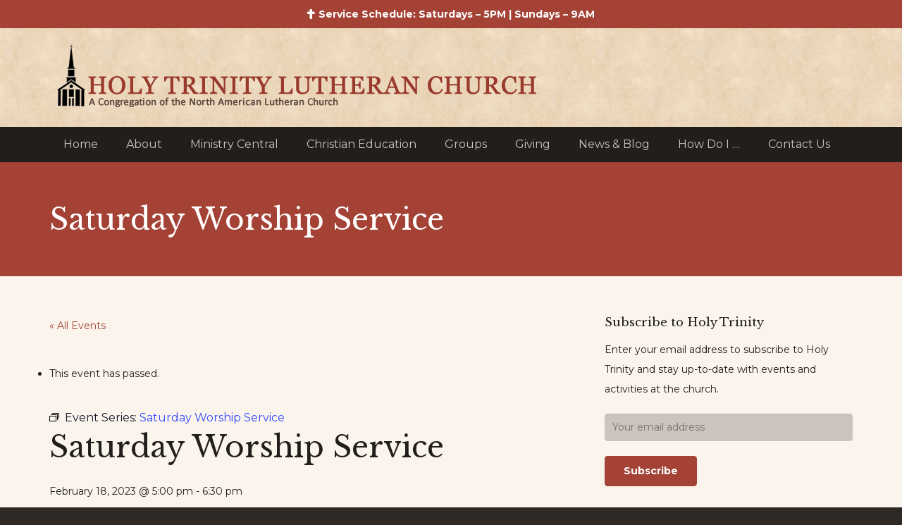

--- FILE ---
content_type: text/html; charset=UTF-8
request_url: https://www.holytrinity.net/event/saturday-worship-service/2023-02-18/
body_size: 23435
content:
<!DOCTYPE HTML>
<html lang="en-US">
<head>
	<meta charset="UTF-8">
	<link rel='stylesheet' id='tribe-events-views-v2-bootstrap-datepicker-styles-css' href='https://www.holytrinity.net/wp-content/plugins/the-events-calendar/vendor/bootstrap-datepicker/css/bootstrap-datepicker.standalone.min.css?ver=6.15.15' media='all' />
<link rel='stylesheet' id='tec-variables-skeleton-css' href='https://www.holytrinity.net/wp-content/plugins/the-events-calendar/common/build/css/variables-skeleton.css?ver=6.10.2' media='all' />
<link rel='stylesheet' id='tribe-common-skeleton-style-css' href='https://www.holytrinity.net/wp-content/plugins/the-events-calendar/common/build/css/common-skeleton.css?ver=6.10.2' media='all' />
<link rel='stylesheet' id='tribe-tooltipster-css-css' href='https://www.holytrinity.net/wp-content/plugins/the-events-calendar/common/vendor/tooltipster/tooltipster.bundle.min.css?ver=6.10.2' media='all' />
<link rel='stylesheet' id='tribe-events-views-v2-skeleton-css' href='https://www.holytrinity.net/wp-content/plugins/the-events-calendar/build/css/views-skeleton.css?ver=6.15.15' media='all' />
<meta name='robots' content='index, follow, max-image-preview:large, max-snippet:-1, max-video-preview:-1' />
	<style>img:is([sizes="auto" i], [sizes^="auto," i]) { contain-intrinsic-size: 3000px 1500px }</style>
	
	
	<title>Saturday Worship Service - Holy Trinity Evangelical Lutheran Church</title>
	<link rel="canonical" href="https://www.holytrinity.net/event/saturday-worship-service/2023-02-18/" />
	<meta property="og:locale" content="en_US" />
	<meta property="og:type" content="article" />
	<meta property="og:title" content="Saturday Worship Service - Holy Trinity Evangelical Lutheran Church" />
	<meta property="og:description" content="Worship service with Holy Communion." />
	<meta property="og:url" content="https://www.holytrinity.net/event/saturday-worship-service/2023-02-18/" />
	<meta property="og:site_name" content="Holy Trinity Evangelical Lutheran Church" />
	<meta property="article:publisher" content="https://www.facebook.com/holytrinityonline" />
	<meta property="article:modified_time" content="2025-03-25T19:07:37+00:00" />
	<meta name="twitter:card" content="summary_large_image" />
	<meta name="twitter:label1" content="Est. reading time" />
	<meta name="twitter:data1" content="1 minute" />
	<script type="application/ld+json" class="yoast-schema-graph">{"@context":"https://schema.org","@graph":[{"@type":"WebPage","@id":"https://www.holytrinity.net/event/saturday-worship-service/2023-02-18/","url":"https://www.holytrinity.net/event/saturday-worship-service/2023-02-18/","name":"Saturday Worship Service - Holy Trinity Evangelical Lutheran Church","isPartOf":{"@id":"https://www.holytrinity.net/#website"},"datePublished":"2020-11-29T22:26:50+00:00","dateModified":"2025-03-25T19:07:37+00:00","breadcrumb":{"@id":"https://www.holytrinity.net/event/saturday-worship-service/2023-02-18/#breadcrumb"},"inLanguage":"en-US","potentialAction":[{"@type":"ReadAction","target":["https://www.holytrinity.net/event/saturday-worship-service/2023-02-18/"]}]},{"@type":"BreadcrumbList","@id":"https://www.holytrinity.net/event/saturday-worship-service/2023-02-18/#breadcrumb","itemListElement":[{"@type":"ListItem","position":1,"name":"Home","item":"https://www.holytrinity.net/"},{"@type":"ListItem","position":2,"name":"Events","item":"https://www.holytrinity.net/calendar/"},{"@type":"ListItem","position":3,"name":"Saturday Worship Service"}]},{"@type":"WebSite","@id":"https://www.holytrinity.net/#website","url":"https://www.holytrinity.net/","name":"Holy Trinity Evangelical Lutheran Church","description":"Located in Abington, PA","publisher":{"@id":"https://www.holytrinity.net/#organization"},"potentialAction":[{"@type":"SearchAction","target":{"@type":"EntryPoint","urlTemplate":"https://www.holytrinity.net/?s={search_term_string}"},"query-input":{"@type":"PropertyValueSpecification","valueRequired":true,"valueName":"search_term_string"}}],"inLanguage":"en-US"},{"@type":"Organization","@id":"https://www.holytrinity.net/#organization","name":"Holy Trinity Evangelical Lutheran Church","url":"https://www.holytrinity.net/","logo":{"@type":"ImageObject","inLanguage":"en-US","@id":"https://www.holytrinity.net/#/schema/logo/image/","url":"https://www.holytrinity.net/wp-content/uploads/2013/06/HTLCLogo_rustBrownNEW.png","contentUrl":"https://www.holytrinity.net/wp-content/uploads/2013/06/HTLCLogo_rustBrownNEW.png","width":700,"height":105,"caption":"Holy Trinity Evangelical Lutheran Church"},"image":{"@id":"https://www.holytrinity.net/#/schema/logo/image/"},"sameAs":["https://www.facebook.com/holytrinityonline"]},{"@type":"Event","name":"Saturday Worship Service","description":"Worship service with Holy Communion.","url":"https://www.holytrinity.net/event/saturday-worship-service/2023-02-18/","eventAttendanceMode":"https://schema.org/OfflineEventAttendanceMode","eventStatus":"https://schema.org/EventScheduled","startDate":"2023-02-18T17:00:00-05:00","endDate":"2023-02-18T18:30:00-05:00","location":{"@type":"Place","name":"Holy Trinity Evangelical Lutheran Church","description":"","url":"https://www.holytrinity.net/venue/holy-trinity-evangelical-lutheran-church/","address":{"@type":"PostalAddress","streetAddress":"2086 Parkview Ave","addressLocality":"Abington","addressRegion":"PA","postalCode":"19001","addressCountry":"United States"},"telephone":"215-659-2642","sameAs":""},"organizer":{"@type":"Person","name":"Holy Trinity Evangelical Lutheran Church","description":"","url":"","telephone":"215-659-2642","email":""},"@id":"https://www.holytrinity.net/event/saturday-worship-service/2023-02-18/#event","mainEntityOfPage":{"@id":"https://www.holytrinity.net/event/saturday-worship-service/2023-02-18/"}}]}</script>
	


<link rel='dns-prefetch' href='//connect.facebook.net' />
<link rel='dns-prefetch' href='//maxcdn.bootstrapcdn.com' />
<link rel='dns-prefetch' href='//fonts.googleapis.com' />
<link rel="alternate" type="application/rss+xml" title="Holy Trinity Evangelical Lutheran Church &raquo; Feed" href="https://www.holytrinity.net/feed/" />
<link rel="alternate" type="text/calendar" title="Holy Trinity Evangelical Lutheran Church &raquo; iCal Feed" href="https://www.holytrinity.net/calendar/?ical=1" />
<link rel="canonical" href="https://www.holytrinity.net/event/saturday-worship-service/2023-02-18/" />
<meta name="viewport" content="width=device-width, initial-scale=1">
<meta name="theme-color" content="#211e1b">
<meta property="og:title" content="Saturday Worship Service - Holy Trinity Evangelical Lutheran Church">
<meta property="og:url" content="https://www.holytrinity.net/event/saturday-worship-service/2023-02-18">
<meta property="og:locale" content="en_US">
<meta property="og:site_name" content="Holy Trinity Evangelical Lutheran Church">
<meta property="og:type" content="article">
<script>
window._wpemojiSettings = {"baseUrl":"https:\/\/s.w.org\/images\/core\/emoji\/16.0.1\/72x72\/","ext":".png","svgUrl":"https:\/\/s.w.org\/images\/core\/emoji\/16.0.1\/svg\/","svgExt":".svg","source":{"concatemoji":"https:\/\/www.holytrinity.net\/wp-includes\/js\/wp-emoji-release.min.js?ver=6.8.3"}};
/*! This file is auto-generated */
!function(s,n){var o,i,e;function c(e){try{var t={supportTests:e,timestamp:(new Date).valueOf()};sessionStorage.setItem(o,JSON.stringify(t))}catch(e){}}function p(e,t,n){e.clearRect(0,0,e.canvas.width,e.canvas.height),e.fillText(t,0,0);var t=new Uint32Array(e.getImageData(0,0,e.canvas.width,e.canvas.height).data),a=(e.clearRect(0,0,e.canvas.width,e.canvas.height),e.fillText(n,0,0),new Uint32Array(e.getImageData(0,0,e.canvas.width,e.canvas.height).data));return t.every(function(e,t){return e===a[t]})}function u(e,t){e.clearRect(0,0,e.canvas.width,e.canvas.height),e.fillText(t,0,0);for(var n=e.getImageData(16,16,1,1),a=0;a<n.data.length;a++)if(0!==n.data[a])return!1;return!0}function f(e,t,n,a){switch(t){case"flag":return n(e,"\ud83c\udff3\ufe0f\u200d\u26a7\ufe0f","\ud83c\udff3\ufe0f\u200b\u26a7\ufe0f")?!1:!n(e,"\ud83c\udde8\ud83c\uddf6","\ud83c\udde8\u200b\ud83c\uddf6")&&!n(e,"\ud83c\udff4\udb40\udc67\udb40\udc62\udb40\udc65\udb40\udc6e\udb40\udc67\udb40\udc7f","\ud83c\udff4\u200b\udb40\udc67\u200b\udb40\udc62\u200b\udb40\udc65\u200b\udb40\udc6e\u200b\udb40\udc67\u200b\udb40\udc7f");case"emoji":return!a(e,"\ud83e\udedf")}return!1}function g(e,t,n,a){var r="undefined"!=typeof WorkerGlobalScope&&self instanceof WorkerGlobalScope?new OffscreenCanvas(300,150):s.createElement("canvas"),o=r.getContext("2d",{willReadFrequently:!0}),i=(o.textBaseline="top",o.font="600 32px Arial",{});return e.forEach(function(e){i[e]=t(o,e,n,a)}),i}function t(e){var t=s.createElement("script");t.src=e,t.defer=!0,s.head.appendChild(t)}"undefined"!=typeof Promise&&(o="wpEmojiSettingsSupports",i=["flag","emoji"],n.supports={everything:!0,everythingExceptFlag:!0},e=new Promise(function(e){s.addEventListener("DOMContentLoaded",e,{once:!0})}),new Promise(function(t){var n=function(){try{var e=JSON.parse(sessionStorage.getItem(o));if("object"==typeof e&&"number"==typeof e.timestamp&&(new Date).valueOf()<e.timestamp+604800&&"object"==typeof e.supportTests)return e.supportTests}catch(e){}return null}();if(!n){if("undefined"!=typeof Worker&&"undefined"!=typeof OffscreenCanvas&&"undefined"!=typeof URL&&URL.createObjectURL&&"undefined"!=typeof Blob)try{var e="postMessage("+g.toString()+"("+[JSON.stringify(i),f.toString(),p.toString(),u.toString()].join(",")+"));",a=new Blob([e],{type:"text/javascript"}),r=new Worker(URL.createObjectURL(a),{name:"wpTestEmojiSupports"});return void(r.onmessage=function(e){c(n=e.data),r.terminate(),t(n)})}catch(e){}c(n=g(i,f,p,u))}t(n)}).then(function(e){for(var t in e)n.supports[t]=e[t],n.supports.everything=n.supports.everything&&n.supports[t],"flag"!==t&&(n.supports.everythingExceptFlag=n.supports.everythingExceptFlag&&n.supports[t]);n.supports.everythingExceptFlag=n.supports.everythingExceptFlag&&!n.supports.flag,n.DOMReady=!1,n.readyCallback=function(){n.DOMReady=!0}}).then(function(){return e}).then(function(){var e;n.supports.everything||(n.readyCallback(),(e=n.source||{}).concatemoji?t(e.concatemoji):e.wpemoji&&e.twemoji&&(t(e.twemoji),t(e.wpemoji)))}))}((window,document),window._wpemojiSettings);
</script>
<link rel='stylesheet' id='genesis-blocks-style-css-css' href='https://www.holytrinity.net/wp-content/plugins/genesis-blocks/dist/style-blocks.build.css?ver=1764957805' media='all' />
<link rel='stylesheet' id='tribe-events-virtual-skeleton-css' href='https://www.holytrinity.net/wp-content/plugins/events-calendar-pro/build/css/events-virtual-skeleton.css?ver=7.7.12' media='all' />
<link rel='stylesheet' id='tribe-events-virtual-single-skeleton-css' href='https://www.holytrinity.net/wp-content/plugins/events-calendar-pro/build/css/events-virtual-single-skeleton.css?ver=7.7.12' media='all' />
<link rel='stylesheet' id='tec-events-pro-single-css' href='https://www.holytrinity.net/wp-content/plugins/events-calendar-pro/build/css/events-single.css?ver=7.7.12' media='all' />
<link rel='stylesheet' id='tribe-events-calendar-pro-style-css' href='https://www.holytrinity.net/wp-content/plugins/events-calendar-pro/build/css/tribe-events-pro-full.css?ver=7.7.12' media='all' />
<link rel='stylesheet' id='tribe-events-pro-mini-calendar-block-styles-css' href='https://www.holytrinity.net/wp-content/plugins/events-calendar-pro/build/css/tribe-events-pro-mini-calendar-block.css?ver=7.7.12' media='all' />
<link rel='stylesheet' id='tribe-events-v2-single-skeleton-css' href='https://www.holytrinity.net/wp-content/plugins/the-events-calendar/build/css/tribe-events-single-skeleton.css?ver=6.15.15' media='all' />
<link rel='stylesheet' id='tribe-events-virtual-single-v2-skeleton-css' href='https://www.holytrinity.net/wp-content/plugins/events-calendar-pro/build/css/events-virtual-single-v2-skeleton.css?ver=7.7.12' media='all' />
<link rel='stylesheet' id='tec-variables-full-css' href='https://www.holytrinity.net/wp-content/plugins/the-events-calendar/common/build/css/variables-full.css?ver=6.10.2' media='all' />
<link rel='stylesheet' id='tribe-events-v2-virtual-single-block-css' href='https://www.holytrinity.net/wp-content/plugins/events-calendar-pro/build/css/events-virtual-single-block.css?ver=7.7.12' media='all' />
<link rel='stylesheet' id='tec-events-pro-single-style-css' href='https://www.holytrinity.net/wp-content/plugins/events-calendar-pro/build/css/custom-tables-v1/single.css?ver=7.7.12' media='all' />
<style id='wp-emoji-styles-inline-css'>

	img.wp-smiley, img.emoji {
		display: inline !important;
		border: none !important;
		box-shadow: none !important;
		height: 1em !important;
		width: 1em !important;
		margin: 0 0.07em !important;
		vertical-align: -0.1em !important;
		background: none !important;
		padding: 0 !important;
	}
</style>
<link rel='stylesheet' id='titan-adminbar-styles-css' href='https://www.holytrinity.net/wp-content/plugins/anti-spam/assets/css/admin-bar.css?ver=7.4.0' media='all' />
<link rel='stylesheet' id='cff-css' href='https://www.holytrinity.net/wp-content/plugins/custom-facebook-feed-pro/css/cff-style.css?ver=2.6.6.3' media='all' />
<link rel='stylesheet' id='cff-font-awesome-css' href='https://maxcdn.bootstrapcdn.com/font-awesome/4.5.0/css/font-awesome.min.css?ver=4.5.0' media='all' />
<link rel='stylesheet' id='tribe-events-block-event-venue-css' href='https://www.holytrinity.net/wp-content/plugins/the-events-calendar/build/event-venue/frontend.css?ver=6.15.15' media='all' />
<link rel='stylesheet' id='us-fonts-css' href='https://fonts.googleapis.com/css?family=Montserrat%3A400%2C700%7CLibre+Baskerville%3A400%2C700&#038;display=swap&#038;ver=6.8.3' media='all' />
<link rel='stylesheet' id='us-style-css' href='https://www.holytrinity.net/wp-content/themes/Impreza/css/style.min.css?ver=8.40.1' media='all' />
<link rel='stylesheet' id='us-tribe-events-css' href='https://www.holytrinity.net/wp-content/themes/Impreza/common/css/plugins/tribe-events.min.css?ver=8.40.1' media='all' />
<link rel='stylesheet' id='theme-style-css' href='https://www.holytrinity.net/wp-content/themes/Impreza-child/style.css?ver=8.40.1' media='all' />
<script src="https://www.holytrinity.net/wp-includes/js/jquery/jquery.min.js?ver=3.7.1" id="jquery-core-js"></script>
<script src="https://www.holytrinity.net/wp-content/plugins/the-events-calendar/common/build/js/tribe-common.js?ver=9c44e11f3503a33e9540" id="tribe-common-js"></script>
<script src="https://www.holytrinity.net/wp-content/plugins/the-events-calendar/build/js/views/breakpoints.js?ver=4208de2df2852e0b91ec" id="tribe-events-views-v2-breakpoints-js"></script>
<script></script><link rel="https://api.w.org/" href="https://www.holytrinity.net/wp-json/" /><link rel="alternate" title="JSON" type="application/json" href="https://www.holytrinity.net/wp-json/wp/v2/tribe_events/10000612" /><link rel="EditURI" type="application/rsd+xml" title="RSD" href="https://www.holytrinity.net/xmlrpc.php?rsd" />
<link rel='shortlink' href='https://www.holytrinity.net/?p=10000612' />
<link rel="alternate" title="oEmbed (JSON)" type="application/json+oembed" href="https://www.holytrinity.net/wp-json/oembed/1.0/embed?url=https%3A%2F%2Fwww.holytrinity.net%2Fevent%2Fsaturday-worship-service%2F2023-02-18%2F" />
<link rel="alternate" title="oEmbed (XML)" type="text/xml+oembed" href="https://www.holytrinity.net/wp-json/oembed/1.0/embed?url=https%3A%2F%2Fwww.holytrinity.net%2Fevent%2Fsaturday-worship-service%2F2023-02-18%2F&#038;format=xml" />

<script type="text/javascript">
var cffsiteurl = "https://www.holytrinity.net/wp-content/plugins";
var cffajaxurl = "https://www.holytrinity.net/wp-admin/admin-ajax.php";
var cffmetatrans = "false";
var cfflinkhashtags = "true";
var cffabspath = "/nas/content/live/holytrinitylut/";
</script>
<meta name="tec-api-version" content="v1"><meta name="tec-api-origin" content="https://www.holytrinity.net"><link rel="alternate" href="https://www.holytrinity.net/wp-json/tribe/events/v1/events/10000612" />		<script id="us_add_no_touch">
			if ( ! /Android|webOS|iPhone|iPad|iPod|BlackBerry|IEMobile|Opera Mini/i.test( navigator.userAgent ) ) {
				document.documentElement.classList.add( "no-touch" );
			}
		</script>
				<script id="us_color_scheme_switch_class">
			if ( document.cookie.includes( "us_color_scheme_switch_is_on=true" ) ) {
				document.documentElement.classList.add( "us-color-scheme-on" );
			}
		</script>
		<meta name="generator" content="Powered by WPBakery Page Builder - drag and drop page builder for WordPress."/>
<meta name="generator" content="Powered by Slider Revolution 6.7.40 - responsive, Mobile-Friendly Slider Plugin for WordPress with comfortable drag and drop interface." />
<link rel="icon" href="https://www.holytrinity.net/wp-content/uploads/2015/04/logo.png" sizes="32x32" />
<link rel="icon" href="https://www.holytrinity.net/wp-content/uploads/2015/04/logo.png" sizes="192x192" />
<link rel="apple-touch-icon" href="https://www.holytrinity.net/wp-content/uploads/2015/04/logo.png" />
<meta name="msapplication-TileImage" content="https://www.holytrinity.net/wp-content/uploads/2015/04/logo.png" />
<script>function setREVStartSize(e){
			//window.requestAnimationFrame(function() {
				window.RSIW = window.RSIW===undefined ? window.innerWidth : window.RSIW;
				window.RSIH = window.RSIH===undefined ? window.innerHeight : window.RSIH;
				try {
					var pw = document.getElementById(e.c).parentNode.offsetWidth,
						newh;
					pw = pw===0 || isNaN(pw) || (e.l=="fullwidth" || e.layout=="fullwidth") ? window.RSIW : pw;
					e.tabw = e.tabw===undefined ? 0 : parseInt(e.tabw);
					e.thumbw = e.thumbw===undefined ? 0 : parseInt(e.thumbw);
					e.tabh = e.tabh===undefined ? 0 : parseInt(e.tabh);
					e.thumbh = e.thumbh===undefined ? 0 : parseInt(e.thumbh);
					e.tabhide = e.tabhide===undefined ? 0 : parseInt(e.tabhide);
					e.thumbhide = e.thumbhide===undefined ? 0 : parseInt(e.thumbhide);
					e.mh = e.mh===undefined || e.mh=="" || e.mh==="auto" ? 0 : parseInt(e.mh,0);
					if(e.layout==="fullscreen" || e.l==="fullscreen")
						newh = Math.max(e.mh,window.RSIH);
					else{
						e.gw = Array.isArray(e.gw) ? e.gw : [e.gw];
						for (var i in e.rl) if (e.gw[i]===undefined || e.gw[i]===0) e.gw[i] = e.gw[i-1];
						e.gh = e.el===undefined || e.el==="" || (Array.isArray(e.el) && e.el.length==0)? e.gh : e.el;
						e.gh = Array.isArray(e.gh) ? e.gh : [e.gh];
						for (var i in e.rl) if (e.gh[i]===undefined || e.gh[i]===0) e.gh[i] = e.gh[i-1];
											
						var nl = new Array(e.rl.length),
							ix = 0,
							sl;
						e.tabw = e.tabhide>=pw ? 0 : e.tabw;
						e.thumbw = e.thumbhide>=pw ? 0 : e.thumbw;
						e.tabh = e.tabhide>=pw ? 0 : e.tabh;
						e.thumbh = e.thumbhide>=pw ? 0 : e.thumbh;
						for (var i in e.rl) nl[i] = e.rl[i]<window.RSIW ? 0 : e.rl[i];
						sl = nl[0];
						for (var i in nl) if (sl>nl[i] && nl[i]>0) { sl = nl[i]; ix=i;}
						var m = pw>(e.gw[ix]+e.tabw+e.thumbw) ? 1 : (pw-(e.tabw+e.thumbw)) / (e.gw[ix]);
						newh =  (e.gh[ix] * m) + (e.tabh + e.thumbh);
					}
					var el = document.getElementById(e.c);
					if (el!==null && el) el.style.height = newh+"px";
					el = document.getElementById(e.c+"_wrapper");
					if (el!==null && el) {
						el.style.height = newh+"px";
						el.style.display = "block";
					}
				} catch(e){
					console.log("Failure at Presize of Slider:" + e)
				}
			//});
		  };</script>
<noscript><style> .wpb_animate_when_almost_visible { opacity: 1; }</style></noscript>		<style id="us-icon-fonts">@font-face{font-display:swap;font-style:normal;font-family:"fontawesome";font-weight:900;src:url("https://www.holytrinity.net/wp-content/themes/Impreza/fonts/fa-solid-900.woff2?ver=8.40.1") format("woff2")}.fas{font-family:"fontawesome";font-weight:900}@font-face{font-display:swap;font-style:normal;font-family:"fontawesome";font-weight:400;src:url("https://www.holytrinity.net/wp-content/themes/Impreza/fonts/fa-regular-400.woff2?ver=8.40.1") format("woff2")}.far{font-family:"fontawesome";font-weight:400}@font-face{font-display:swap;font-style:normal;font-family:"fontawesome";font-weight:300;src:url("https://www.holytrinity.net/wp-content/themes/Impreza/fonts/fa-light-300.woff2?ver=8.40.1") format("woff2")}.fal{font-family:"fontawesome";font-weight:300}@font-face{font-display:swap;font-style:normal;font-family:"Font Awesome 5 Duotone";font-weight:900;src:url("https://www.holytrinity.net/wp-content/themes/Impreza/fonts/fa-duotone-900.woff2?ver=8.40.1") format("woff2")}.fad{font-family:"Font Awesome 5 Duotone";font-weight:900}.fad{position:relative}.fad:before{position:absolute}.fad:after{opacity:0.4}@font-face{font-display:swap;font-style:normal;font-family:"Font Awesome 5 Brands";font-weight:400;src:url("https://www.holytrinity.net/wp-content/themes/Impreza/fonts/fa-brands-400.woff2?ver=8.40.1") format("woff2")}.fab{font-family:"Font Awesome 5 Brands";font-weight:400}@font-face{font-display:block;font-style:normal;font-family:"Material Icons";font-weight:400;src:url("https://www.holytrinity.net/wp-content/themes/Impreza/fonts/material-icons.woff2?ver=8.40.1") format("woff2")}.material-icons{font-family:"Material Icons";font-weight:400}</style>
				<style id="us-theme-options-css">:root{--color-header-middle-bg:#EED7BA;--color-header-middle-bg-grad:#EED7BA;--color-header-middle-text:#EED7BA;--color-header-middle-text-hover:#f2ba66;--color-header-transparent-bg:transparent;--color-header-transparent-bg-grad:transparent;--color-header-transparent-text:#ffffff;--color-header-transparent-text-hover:#f2ba66;--color-chrome-toolbar:#211e1b;--color-header-top-bg:#a44236;--color-header-top-bg-grad:#a44236;--color-header-top-text:#ffffff;--color-header-top-text-hover:#ffffff;--color-header-top-transparent-bg:rgba(0,0,0,0.2);--color-header-top-transparent-bg-grad:rgba(0,0,0,0.2);--color-header-top-transparent-text:rgba(255,255,255,0.66);--color-header-top-transparent-text-hover:#fff;--color-content-bg:#FAF4ED;--color-content-bg-grad:#FAF4ED;--color-content-bg-alt:#ccc4bc;--color-content-bg-alt-grad:#ccc4bc;--color-content-border:#423c36;--color-content-heading:#211e1b;--color-content-heading-grad:#211e1b;--color-content-text:#211e1b;--color-content-link:#a44236;--color-content-link-hover:#211e1b;--color-content-primary:#f2ba66;--color-content-primary-grad:#f2ba66;--color-content-secondary:#f2ba66;--color-content-secondary-grad:#f2ba66;--color-content-faded:#8c857e;--color-content-overlay:rgba(0,0,0,0.75);--color-content-overlay-grad:rgba(0,0,0,0.75);--color-alt-content-bg:#211e1b;--color-alt-content-bg-grad:#211e1b;--color-alt-content-bg-alt:#2e2925;--color-alt-content-bg-alt-grad:#2e2925;--color-alt-content-border:#423c36;--color-alt-content-heading:#ffffff;--color-alt-content-heading-grad:#ffffff;--color-alt-content-text:#ccc4bc;--color-alt-content-link:#f2ba66;--color-alt-content-link-hover:#f2ba66;--color-alt-content-primary:#f2ba66;--color-alt-content-primary-grad:#f2ba66;--color-alt-content-secondary:#f2ba66;--color-alt-content-secondary-grad:#f2ba66;--color-alt-content-faded:#8c857e;--color-alt-content-overlay:#e95095;--color-alt-content-overlay-grad:linear-gradient(135deg,#e95095,rgba(233,80,149,0.75));--color-footer-bg:#211e1b;--color-footer-bg-grad:#211e1b;--color-footer-bg-alt:#2e2925;--color-footer-bg-alt-grad:#2e2925;--color-footer-border:#423c36;--color-footer-text:#8c857e;--color-footer-link:#ccc4bc;--color-footer-link-hover:#f2ba66;--color-subfooter-bg:#211e1b;--color-subfooter-bg-grad:#211e1b;--color-subfooter-bg-alt:#2e2925;--color-subfooter-bg-alt-grad:#2e2925;--color-subfooter-border:#423c36;--color-subfooter-text:#8c857e;--color-subfooter-link:#ccc4bc;--color-subfooter-link-hover:#f2ba66;--color-content-primary-faded:rgba(242,186,102,0.15);--box-shadow:0 5px 15px rgba(0,0,0,.15);--box-shadow-up:0 -5px 15px rgba(0,0,0,.15);--site-canvas-width:1300px;--site-content-width:1140px;--text-block-margin-bottom:1.5rem;--focus-outline-width:2px}:root{--font-family:Montserrat,sans-serif;--font-size:14px;--line-height:28px;--font-weight:400;--bold-font-weight:700;--h1-font-family:"Libre Baskerville";--h1-font-size:3.0rem;--h1-line-height:1.2;--h1-font-weight:400;--h1-bold-font-weight:700;--h1-text-transform:none;--h1-font-style:normal;--h1-letter-spacing:0;--h1-margin-bottom:1.5rem;--h2-font-family:var(--h1-font-family);--h2-font-size:19px;--h2-line-height:1.2;--h2-font-weight:var(--h1-font-weight);--h2-bold-font-weight:var(--h1-bold-font-weight);--h2-text-transform:var(--h1-text-transform);--h2-font-style:var(--h1-font-style);--h2-letter-spacing:0;--h2-margin-bottom:1.5rem;--h3-font-family:var(--h1-font-family);--h3-font-size:1.2rem;--h3-line-height:1.2;--h3-font-weight:var(--h1-font-weight);--h3-bold-font-weight:var(--h1-bold-font-weight);--h3-text-transform:var(--h1-text-transform);--h3-font-style:var(--h1-font-style);--h3-letter-spacing:0;--h3-margin-bottom:1.5rem;--h4-font-family:var(--h1-font-family);--h4-font-size:1.2rem;--h4-line-height:1.2;--h4-font-weight:var(--h1-font-weight);--h4-bold-font-weight:var(--h1-bold-font-weight);--h4-text-transform:var(--h1-text-transform);--h4-font-style:var(--h1-font-style);--h4-letter-spacing:0;--h4-margin-bottom:1.5rem;--h5-font-family:var(--h1-font-family);--h5-font-size:1.4rem;--h5-line-height:1.2;--h5-font-weight:var(--h1-font-weight);--h5-bold-font-weight:var(--h1-bold-font-weight);--h5-text-transform:var(--h1-text-transform);--h5-font-style:var(--h1-font-style);--h5-letter-spacing:0;--h5-margin-bottom:1.5rem;--h6-font-family:var(--h1-font-family);--h6-font-size:1.3rem;--h6-line-height:1.2;--h6-font-weight:var(--h1-font-weight);--h6-bold-font-weight:var(--h1-bold-font-weight);--h6-text-transform:var(--h1-text-transform);--h6-font-style:var(--h1-font-style);--h6-letter-spacing:0;--h6-margin-bottom:1.5rem}@media (max-width:600px){:root{--font-size:15px;--line-height:26px;--h2-font-size:18px}}h1{font-family:var(--h1-font-family,inherit);font-weight:var(--h1-font-weight,inherit);font-size:var(--h1-font-size,inherit);font-style:var(--h1-font-style,inherit);line-height:var(--h1-line-height,1.4);letter-spacing:var(--h1-letter-spacing,inherit);text-transform:var(--h1-text-transform,inherit);margin-bottom:var(--h1-margin-bottom,1.5rem)}h1>strong{font-weight:var(--h1-bold-font-weight,bold)}h2{font-family:var(--h2-font-family,inherit);font-weight:var(--h2-font-weight,inherit);font-size:var(--h2-font-size,inherit);font-style:var(--h2-font-style,inherit);line-height:var(--h2-line-height,1.4);letter-spacing:var(--h2-letter-spacing,inherit);text-transform:var(--h2-text-transform,inherit);margin-bottom:var(--h2-margin-bottom,1.5rem)}h2>strong{font-weight:var(--h2-bold-font-weight,bold)}h3{font-family:var(--h3-font-family,inherit);font-weight:var(--h3-font-weight,inherit);font-size:var(--h3-font-size,inherit);font-style:var(--h3-font-style,inherit);line-height:var(--h3-line-height,1.4);letter-spacing:var(--h3-letter-spacing,inherit);text-transform:var(--h3-text-transform,inherit);margin-bottom:var(--h3-margin-bottom,1.5rem)}h3>strong{font-weight:var(--h3-bold-font-weight,bold)}h4{font-family:var(--h4-font-family,inherit);font-weight:var(--h4-font-weight,inherit);font-size:var(--h4-font-size,inherit);font-style:var(--h4-font-style,inherit);line-height:var(--h4-line-height,1.4);letter-spacing:var(--h4-letter-spacing,inherit);text-transform:var(--h4-text-transform,inherit);margin-bottom:var(--h4-margin-bottom,1.5rem)}h4>strong{font-weight:var(--h4-bold-font-weight,bold)}h5{font-family:var(--h5-font-family,inherit);font-weight:var(--h5-font-weight,inherit);font-size:var(--h5-font-size,inherit);font-style:var(--h5-font-style,inherit);line-height:var(--h5-line-height,1.4);letter-spacing:var(--h5-letter-spacing,inherit);text-transform:var(--h5-text-transform,inherit);margin-bottom:var(--h5-margin-bottom,1.5rem)}h5>strong{font-weight:var(--h5-bold-font-weight,bold)}h6{font-family:var(--h6-font-family,inherit);font-weight:var(--h6-font-weight,inherit);font-size:var(--h6-font-size,inherit);font-style:var(--h6-font-style,inherit);line-height:var(--h6-line-height,1.4);letter-spacing:var(--h6-letter-spacing,inherit);text-transform:var(--h6-text-transform,inherit);margin-bottom:var(--h6-margin-bottom,1.5rem)}h6>strong{font-weight:var(--h6-bold-font-weight,bold)}body{background:#2e2925}@media (max-width:1210px){.l-main .aligncenter{max-width:calc(100vw - 5rem)}}@media (min-width:1281px){body.usb_preview .hide_on_default{opacity:0.25!important}.vc_hidden-lg,body:not(.usb_preview) .hide_on_default{display:none!important}.default_align_left{text-align:left;justify-content:flex-start}.default_align_right{text-align:right;justify-content:flex-end}.default_align_center{text-align:center;justify-content:center}.w-hwrapper.default_align_center>*{margin-left:calc( var(--hwrapper-gap,1.2rem) / 2 );margin-right:calc( var(--hwrapper-gap,1.2rem) / 2 )}.default_align_justify{justify-content:space-between}.w-hwrapper>.default_align_justify,.default_align_justify>.w-btn{width:100%}*:not(.w-hwrapper)>.w-btn-wrapper:not([class*="default_align_none"]):not(.align_none){display:block;margin-inline-end:0}}@media (min-width:1025px) and (max-width:1280px){body.usb_preview .hide_on_laptops{opacity:0.25!important}.vc_hidden-md,body:not(.usb_preview) .hide_on_laptops{display:none!important}.laptops_align_left{text-align:left;justify-content:flex-start}.laptops_align_right{text-align:right;justify-content:flex-end}.laptops_align_center{text-align:center;justify-content:center}.w-hwrapper.laptops_align_center>*{margin-left:calc( var(--hwrapper-gap,1.2rem) / 2 );margin-right:calc( var(--hwrapper-gap,1.2rem) / 2 )}.laptops_align_justify{justify-content:space-between}.w-hwrapper>.laptops_align_justify,.laptops_align_justify>.w-btn{width:100%}*:not(.w-hwrapper)>.w-btn-wrapper:not([class*="laptops_align_none"]):not(.align_none){display:block;margin-inline-end:0}.g-cols.via_grid[style*="--laptops-columns-gap"]{gap:var(--laptops-columns-gap,3rem)}}@media (min-width:601px) and (max-width:1024px){body.usb_preview .hide_on_tablets{opacity:0.25!important}.vc_hidden-sm,body:not(.usb_preview) .hide_on_tablets{display:none!important}.tablets_align_left{text-align:left;justify-content:flex-start}.tablets_align_right{text-align:right;justify-content:flex-end}.tablets_align_center{text-align:center;justify-content:center}.w-hwrapper.tablets_align_center>*{margin-left:calc( var(--hwrapper-gap,1.2rem) / 2 );margin-right:calc( var(--hwrapper-gap,1.2rem) / 2 )}.tablets_align_justify{justify-content:space-between}.w-hwrapper>.tablets_align_justify,.tablets_align_justify>.w-btn{width:100%}*:not(.w-hwrapper)>.w-btn-wrapper:not([class*="tablets_align_none"]):not(.align_none){display:block;margin-inline-end:0}.g-cols.via_grid[style*="--tablets-columns-gap"]{gap:var(--tablets-columns-gap,3rem)}}@media (max-width:600px){body.usb_preview .hide_on_mobiles{opacity:0.25!important}.vc_hidden-xs,body:not(.usb_preview) .hide_on_mobiles{display:none!important}.mobiles_align_left{text-align:left;justify-content:flex-start}.mobiles_align_right{text-align:right;justify-content:flex-end}.mobiles_align_center{text-align:center;justify-content:center}.w-hwrapper.mobiles_align_center>*{margin-left:calc( var(--hwrapper-gap,1.2rem) / 2 );margin-right:calc( var(--hwrapper-gap,1.2rem) / 2 )}.mobiles_align_justify{justify-content:space-between}.w-hwrapper>.mobiles_align_justify,.mobiles_align_justify>.w-btn{width:100%}.w-hwrapper.stack_on_mobiles{display:block}.w-hwrapper.stack_on_mobiles>:not(script){display:block;margin:0 0 var(--hwrapper-gap,1.2rem)}.w-hwrapper.stack_on_mobiles>:last-child{margin-bottom:0}*:not(.w-hwrapper)>.w-btn-wrapper:not([class*="mobiles_align_none"]):not(.align_none){display:block;margin-inline-end:0}.g-cols.via_grid[style*="--mobiles-columns-gap"]{gap:var(--mobiles-columns-gap,1.5rem)}}@media (max-width:600px){.g-cols.type_default>div[class*="vc_col-xs-"]{margin-top:1rem;margin-bottom:1rem}.g-cols>div:not([class*="vc_col-xs-"]){width:100%;margin:0 0 1.5rem}.g-cols.reversed>div:last-of-type{order:-1}.g-cols.type_boxes>div,.g-cols.reversed>div:first-child,.g-cols:not(.reversed)>div:last-child,.g-cols>div.has_bg_color{margin-bottom:0}.vc_col-xs-1{width:8.3333%}.vc_col-xs-2{width:16.6666%}.vc_col-xs-1\/5{width:20%}.vc_col-xs-3{width:25%}.vc_col-xs-4{width:33.3333%}.vc_col-xs-2\/5{width:40%}.vc_col-xs-5{width:41.6666%}.vc_col-xs-6{width:50%}.vc_col-xs-7{width:58.3333%}.vc_col-xs-3\/5{width:60%}.vc_col-xs-8{width:66.6666%}.vc_col-xs-9{width:75%}.vc_col-xs-4\/5{width:80%}.vc_col-xs-10{width:83.3333%}.vc_col-xs-11{width:91.6666%}.vc_col-xs-12{width:100%}.vc_col-xs-offset-0{margin-left:0}.vc_col-xs-offset-1{margin-left:8.3333%}.vc_col-xs-offset-2{margin-left:16.6666%}.vc_col-xs-offset-1\/5{margin-left:20%}.vc_col-xs-offset-3{margin-left:25%}.vc_col-xs-offset-4{margin-left:33.3333%}.vc_col-xs-offset-2\/5{margin-left:40%}.vc_col-xs-offset-5{margin-left:41.6666%}.vc_col-xs-offset-6{margin-left:50%}.vc_col-xs-offset-7{margin-left:58.3333%}.vc_col-xs-offset-3\/5{margin-left:60%}.vc_col-xs-offset-8{margin-left:66.6666%}.vc_col-xs-offset-9{margin-left:75%}.vc_col-xs-offset-4\/5{margin-left:80%}.vc_col-xs-offset-10{margin-left:83.3333%}.vc_col-xs-offset-11{margin-left:91.6666%}.vc_col-xs-offset-12{margin-left:100%}}@media (min-width:601px){.vc_col-sm-1{width:8.3333%}.vc_col-sm-2{width:16.6666%}.vc_col-sm-1\/5{width:20%}.vc_col-sm-3{width:25%}.vc_col-sm-4{width:33.3333%}.vc_col-sm-2\/5{width:40%}.vc_col-sm-5{width:41.6666%}.vc_col-sm-6{width:50%}.vc_col-sm-7{width:58.3333%}.vc_col-sm-3\/5{width:60%}.vc_col-sm-8{width:66.6666%}.vc_col-sm-9{width:75%}.vc_col-sm-4\/5{width:80%}.vc_col-sm-10{width:83.3333%}.vc_col-sm-11{width:91.6666%}.vc_col-sm-12{width:100%}.vc_col-sm-offset-0{margin-left:0}.vc_col-sm-offset-1{margin-left:8.3333%}.vc_col-sm-offset-2{margin-left:16.6666%}.vc_col-sm-offset-1\/5{margin-left:20%}.vc_col-sm-offset-3{margin-left:25%}.vc_col-sm-offset-4{margin-left:33.3333%}.vc_col-sm-offset-2\/5{margin-left:40%}.vc_col-sm-offset-5{margin-left:41.6666%}.vc_col-sm-offset-6{margin-left:50%}.vc_col-sm-offset-7{margin-left:58.3333%}.vc_col-sm-offset-3\/5{margin-left:60%}.vc_col-sm-offset-8{margin-left:66.6666%}.vc_col-sm-offset-9{margin-left:75%}.vc_col-sm-offset-4\/5{margin-left:80%}.vc_col-sm-offset-10{margin-left:83.3333%}.vc_col-sm-offset-11{margin-left:91.6666%}.vc_col-sm-offset-12{margin-left:100%}}@media (min-width:1025px){.vc_col-md-1{width:8.3333%}.vc_col-md-2{width:16.6666%}.vc_col-md-1\/5{width:20%}.vc_col-md-3{width:25%}.vc_col-md-4{width:33.3333%}.vc_col-md-2\/5{width:40%}.vc_col-md-5{width:41.6666%}.vc_col-md-6{width:50%}.vc_col-md-7{width:58.3333%}.vc_col-md-3\/5{width:60%}.vc_col-md-8{width:66.6666%}.vc_col-md-9{width:75%}.vc_col-md-4\/5{width:80%}.vc_col-md-10{width:83.3333%}.vc_col-md-11{width:91.6666%}.vc_col-md-12{width:100%}.vc_col-md-offset-0{margin-left:0}.vc_col-md-offset-1{margin-left:8.3333%}.vc_col-md-offset-2{margin-left:16.6666%}.vc_col-md-offset-1\/5{margin-left:20%}.vc_col-md-offset-3{margin-left:25%}.vc_col-md-offset-4{margin-left:33.3333%}.vc_col-md-offset-2\/5{margin-left:40%}.vc_col-md-offset-5{margin-left:41.6666%}.vc_col-md-offset-6{margin-left:50%}.vc_col-md-offset-7{margin-left:58.3333%}.vc_col-md-offset-3\/5{margin-left:60%}.vc_col-md-offset-8{margin-left:66.6666%}.vc_col-md-offset-9{margin-left:75%}.vc_col-md-offset-4\/5{margin-left:80%}.vc_col-md-offset-10{margin-left:83.3333%}.vc_col-md-offset-11{margin-left:91.6666%}.vc_col-md-offset-12{margin-left:100%}}@media (min-width:1281px){.vc_col-lg-1{width:8.3333%}.vc_col-lg-2{width:16.6666%}.vc_col-lg-1\/5{width:20%}.vc_col-lg-3{width:25%}.vc_col-lg-4{width:33.3333%}.vc_col-lg-2\/5{width:40%}.vc_col-lg-5{width:41.6666%}.vc_col-lg-6{width:50%}.vc_col-lg-7{width:58.3333%}.vc_col-lg-3\/5{width:60%}.vc_col-lg-8{width:66.6666%}.vc_col-lg-9{width:75%}.vc_col-lg-4\/5{width:80%}.vc_col-lg-10{width:83.3333%}.vc_col-lg-11{width:91.6666%}.vc_col-lg-12{width:100%}.vc_col-lg-offset-0{margin-left:0}.vc_col-lg-offset-1{margin-left:8.3333%}.vc_col-lg-offset-2{margin-left:16.6666%}.vc_col-lg-offset-1\/5{margin-left:20%}.vc_col-lg-offset-3{margin-left:25%}.vc_col-lg-offset-4{margin-left:33.3333%}.vc_col-lg-offset-2\/5{margin-left:40%}.vc_col-lg-offset-5{margin-left:41.6666%}.vc_col-lg-offset-6{margin-left:50%}.vc_col-lg-offset-7{margin-left:58.3333%}.vc_col-lg-offset-3\/5{margin-left:60%}.vc_col-lg-offset-8{margin-left:66.6666%}.vc_col-lg-offset-9{margin-left:75%}.vc_col-lg-offset-4\/5{margin-left:80%}.vc_col-lg-offset-10{margin-left:83.3333%}.vc_col-lg-offset-11{margin-left:91.6666%}.vc_col-lg-offset-12{margin-left:100%}}@media (min-width:601px) and (max-width:1024px){.g-cols.via_flex.type_default>div[class*="vc_col-md-"],.g-cols.via_flex.type_default>div[class*="vc_col-lg-"]{margin-top:1rem;margin-bottom:1rem}}@media (min-width:1025px) and (max-width:1280px){.g-cols.via_flex.type_default>div[class*="vc_col-lg-"]{margin-top:1rem;margin-bottom:1rem}}div[class|="vc_col"].stretched{container-type:inline-size}@container (width >= calc(100cqw - 2rem)) and (min-width:calc(768px - 2rem)){.g-cols.via_flex.type_default>div[class|="vc_col"].stretched>.vc_column-inner{margin:-1rem}}@media (max-width:767px){.l-canvas{overflow:hidden}.g-cols.stacking_default.reversed>div:last-of-type{order:-1}.g-cols.stacking_default.via_flex>div:not([class*="vc_col-xs"]){width:100%;margin:0 0 1.5rem}.g-cols.stacking_default.via_grid.mobiles-cols_1{grid-template-columns:100%}.g-cols.stacking_default.via_flex.type_boxes>div,.g-cols.stacking_default.via_flex.reversed>div:first-child,.g-cols.stacking_default.via_flex:not(.reversed)>div:last-child,.g-cols.stacking_default.via_flex>div.has_bg_color{margin-bottom:0}.g-cols.stacking_default.via_flex.type_default>.wpb_column.stretched{margin-left:-1rem;margin-right:-1rem}.g-cols.stacking_default.via_grid.mobiles-cols_1>.wpb_column.stretched,.g-cols.stacking_default.via_flex.type_boxes>.wpb_column.stretched{margin-left:var(--margin-inline-stretch);margin-right:var(--margin-inline-stretch)}.vc_column-inner.type_sticky>.wpb_wrapper,.vc_column_container.type_sticky>.vc_column-inner{top:0!important}}@media (min-width:768px){body:not(.rtl) .l-section.for_sidebar.at_left>div>.l-sidebar,.rtl .l-section.for_sidebar.at_right>div>.l-sidebar{order:-1}.vc_column_container.type_sticky>.vc_column-inner,.vc_column-inner.type_sticky>.wpb_wrapper{position:-webkit-sticky;position:sticky}.l-section.type_sticky{position:-webkit-sticky;position:sticky;top:0;z-index:21;transition:top 0.3s cubic-bezier(.78,.13,.15,.86) 0.1s}.header_hor .l-header.post_fixed.sticky_auto_hide{z-index:22}.admin-bar .l-section.type_sticky{top:32px}.l-section.type_sticky>.l-section-h{transition:padding-top 0.3s}.header_hor .l-header.pos_fixed:not(.down)~.l-main .l-section.type_sticky:not(:first-of-type){top:var(--header-sticky-height)}.admin-bar.header_hor .l-header.pos_fixed:not(.down)~.l-main .l-section.type_sticky:not(:first-of-type){top:calc( var(--header-sticky-height) + 32px )}.header_hor .l-header.pos_fixed.sticky:not(.down)~.l-main .l-section.type_sticky:first-of-type>.l-section-h{padding-top:var(--header-sticky-height)}.header_hor.headerinpos_bottom .l-header.pos_fixed.sticky:not(.down)~.l-main .l-section.type_sticky:first-of-type>.l-section-h{padding-bottom:var(--header-sticky-height)!important}}@media (max-width:600px){.w-form-row.for_submit[style*=btn-size-mobiles] .w-btn{font-size:var(--btn-size-mobiles)!important}}:focus-visible,input[type=checkbox]:focus-visible + i,input[type=checkbox]:focus-visible~.w-color-switch-box,.w-nav-arrow:focus-visible::before,.woocommerce-mini-cart-item:has(:focus-visible),.w-filter-item-value.w-btn:has(:focus-visible){outline-width:var(--focus-outline-width,2px );outline-style:solid;outline-offset:2px;outline-color:var(--color-content-primary)}.w-toplink,.w-header-show{background:rgba(0,0,0,0.3)}.no-touch .w-toplink.active:hover,.no-touch .w-header-show:hover{background:var(--color-content-primary-grad)}button[type=submit]:not(.w-btn),input[type=submit]:not(.w-btn),.us-nav-style_1>*,.navstyle_1>.owl-nav button,.us-btn-style_1{font-family:var(--font-family);font-style:normal;text-transform:none;font-size:inherit;line-height:1.2!important;font-weight:700;letter-spacing:0em;padding:0.8em 1.8em;transition-duration:.3s;border-radius:0.3em;transition-timing-function:ease;--btn-height:calc(1.2em + 2 * 0.8em);background:#A44236;border-color:transparent;border-image:none;color:#ffffff!important}button[type=submit]:not(.w-btn):before,input[type=submit]:not(.w-btn),.us-nav-style_1>*:before,.navstyle_1>.owl-nav button:before,.us-btn-style_1:before{border-width:2px}.no-touch button[type=submit]:not(.w-btn):hover,.no-touch input[type=submit]:not(.w-btn):hover,.w-filter-item-value.us-btn-style_1:has(input:checked),.us-nav-style_1>span.current,.no-touch .us-nav-style_1>a:hover,.no-touch .navstyle_1>.owl-nav button:hover,.no-touch .us-btn-style_1:hover{background:#211E1B;border-color:transparent;border-image:none;color:#ffffff!important}.us-nav-style_2>*,.navstyle_2>.owl-nav button,.us-btn-style_2{font-family:var(--font-family);font-style:normal;text-transform:none;font-size:inherit;line-height:1.2!important;font-weight:700;letter-spacing:0em;padding:0.8em 1.8em;transition-duration:.3s;border-radius:0.3em;transition-timing-function:ease;--btn-height:calc(1.2em + 2 * 0.8em);background:#e8e8e8;border-color:transparent;border-image:none;color:#333333!important}.us-nav-style_2>*:before,.navstyle_2>.owl-nav button:before,.us-btn-style_2:before{border-width:2px}.w-filter-item-value.us-btn-style_2:has(input:checked),.us-nav-style_2>span.current,.no-touch .us-nav-style_2>a:hover,.no-touch .navstyle_2>.owl-nav button:hover,.no-touch .us-btn-style_2:hover{background:#333333;border-color:transparent;border-image:none;color:#ffffff!important}:root{--inputs-font-family:inherit;--inputs-font-size:1rem;--inputs-font-weight:400;--inputs-letter-spacing:0em;--inputs-text-transform:none;--inputs-height:2.8rem;--inputs-padding:0.8rem;--inputs-checkbox-size:1.5em;--inputs-border-width:0px;--inputs-border-radius:0.3rem;--inputs-background:#ccc4bc;--inputs-border-color:#423c36;--inputs-text-color:#211e1b;--inputs-box-shadow:0px 1px 0px 0px rgba(0,0,0,0.08) inset;--inputs-focus-background:#ccc4bc;--inputs-focus-border-color:#423c36;--inputs-focus-text-color:#211e1b;--inputs-focus-box-shadow:0px 0px 0px 2px #f2ba66}.leaflet-default-icon-path{background-image:url(https://www.holytrinity.net/wp-content/themes/Impreza/common/css/vendor/images/marker-icon.png)}</style>
				<style id="us-current-header-css"> .l-subheader.at_top,.l-subheader.at_top .w-dropdown-list,.l-subheader.at_top .type_mobile .w-nav-list.level_1{background:var(--color-header-top-bg);color:var(--color-header-top-text)}.no-touch .l-subheader.at_top a:hover,.no-touch .l-header.bg_transparent .l-subheader.at_top .w-dropdown.opened a:hover{color:var(--color-header-top-text-hover)}.l-header.bg_transparent:not(.sticky) .l-subheader.at_top{background:var(--color-header-top-transparent-bg);color:var(--color-header-top-transparent-text)}.no-touch .l-header.bg_transparent:not(.sticky) .at_top .w-cart-link:hover,.no-touch .l-header.bg_transparent:not(.sticky) .at_top .w-text a:hover,.no-touch .l-header.bg_transparent:not(.sticky) .at_top .w-html a:hover,.no-touch .l-header.bg_transparent:not(.sticky) .at_top .w-nav>a:hover,.no-touch .l-header.bg_transparent:not(.sticky) .at_top .w-menu a:hover,.no-touch .l-header.bg_transparent:not(.sticky) .at_top .w-search>a:hover,.no-touch .l-header.bg_transparent:not(.sticky) .at_top .w-socials.shape_none.color_text a:hover,.no-touch .l-header.bg_transparent:not(.sticky) .at_top .w-socials.shape_none.color_link a:hover,.no-touch .l-header.bg_transparent:not(.sticky) .at_top .w-dropdown a:hover,.no-touch .l-header.bg_transparent:not(.sticky) .at_top .type_desktop .menu-item.level_1.opened>a,.no-touch .l-header.bg_transparent:not(.sticky) .at_top .type_desktop .menu-item.level_1:hover>a{color:var(--color-header-transparent-text-hover)}.l-subheader.at_middle,.l-subheader.at_middle .w-dropdown-list,.l-subheader.at_middle .type_mobile .w-nav-list.level_1{background:var(--color-header-middle-bg);color:var(--color-header-middle-text)}.no-touch .l-subheader.at_middle a:hover,.no-touch .l-header.bg_transparent .l-subheader.at_middle .w-dropdown.opened a:hover{color:var(--color-header-middle-text-hover)}.l-header.bg_transparent:not(.sticky) .l-subheader.at_middle{background:var(--color-header-transparent-bg);color:var(--color-header-transparent-text)}.no-touch .l-header.bg_transparent:not(.sticky) .at_middle .w-cart-link:hover,.no-touch .l-header.bg_transparent:not(.sticky) .at_middle .w-text a:hover,.no-touch .l-header.bg_transparent:not(.sticky) .at_middle .w-html a:hover,.no-touch .l-header.bg_transparent:not(.sticky) .at_middle .w-nav>a:hover,.no-touch .l-header.bg_transparent:not(.sticky) .at_middle .w-menu a:hover,.no-touch .l-header.bg_transparent:not(.sticky) .at_middle .w-search>a:hover,.no-touch .l-header.bg_transparent:not(.sticky) .at_middle .w-socials.shape_none.color_text a:hover,.no-touch .l-header.bg_transparent:not(.sticky) .at_middle .w-socials.shape_none.color_link a:hover,.no-touch .l-header.bg_transparent:not(.sticky) .at_middle .w-dropdown a:hover,.no-touch .l-header.bg_transparent:not(.sticky) .at_middle .type_desktop .menu-item.level_1.opened>a,.no-touch .l-header.bg_transparent:not(.sticky) .at_middle .type_desktop .menu-item.level_1:hover>a{color:var(--color-header-transparent-text-hover)}.l-subheader.at_bottom,.l-subheader.at_bottom .w-dropdown-list,.l-subheader.at_bottom .type_mobile .w-nav-list.level_1{background:#211e1b;color:#ccc4bc}.no-touch .l-subheader.at_bottom a:hover,.no-touch .l-header.bg_transparent .l-subheader.at_bottom .w-dropdown.opened a:hover{color:#ffffff}.l-header.bg_transparent:not(.sticky) .l-subheader.at_bottom{background:var(--color-header-transparent-bg);color:var(--color-header-transparent-text)}.no-touch .l-header.bg_transparent:not(.sticky) .at_bottom .w-cart-link:hover,.no-touch .l-header.bg_transparent:not(.sticky) .at_bottom .w-text a:hover,.no-touch .l-header.bg_transparent:not(.sticky) .at_bottom .w-html a:hover,.no-touch .l-header.bg_transparent:not(.sticky) .at_bottom .w-nav>a:hover,.no-touch .l-header.bg_transparent:not(.sticky) .at_bottom .w-menu a:hover,.no-touch .l-header.bg_transparent:not(.sticky) .at_bottom .w-search>a:hover,.no-touch .l-header.bg_transparent:not(.sticky) .at_bottom .w-socials.shape_none.color_text a:hover,.no-touch .l-header.bg_transparent:not(.sticky) .at_bottom .w-socials.shape_none.color_link a:hover,.no-touch .l-header.bg_transparent:not(.sticky) .at_bottom .w-dropdown a:hover,.no-touch .l-header.bg_transparent:not(.sticky) .at_bottom .type_desktop .menu-item.level_1.opened>a,.no-touch .l-header.bg_transparent:not(.sticky) .at_bottom .type_desktop .menu-item.level_1:hover>a{color:var(--color-header-transparent-text-hover)}.header_ver .l-header{background:var(--color-header-middle-bg);color:var(--color-header-middle-text)}@media (min-width:901px){.hidden_for_default{display:none!important}.l-subheader.at_middle{background-image:url(https://www.holytrinity.net/wp-content/uploads/2019/11/bg-main.jpg);background-attachment:scroll;background-position:top left;background-repeat:repeat;background-size:contain}.l-header{position:relative;z-index:111}.l-subheader{margin:0 auto}.l-subheader.width_full{padding-left:1.5rem;padding-right:1.5rem}.l-subheader-h{display:flex;align-items:center;position:relative;margin:0 auto;max-width:var(--site-content-width,1200px);height:inherit}.w-header-show{display:none}.l-header.pos_fixed{position:fixed;left:var(--site-outline-width,0);right:var(--site-outline-width,0)}.l-header.pos_fixed:not(.notransition) .l-subheader{transition-property:transform,background,box-shadow,line-height,height,visibility;transition-duration:.3s;transition-timing-function:cubic-bezier(.78,.13,.15,.86)}.headerinpos_bottom.sticky_first_section .l-header.pos_fixed{position:fixed!important}.header_hor .l-header.sticky_auto_hide{transition:transform .3s cubic-bezier(.78,.13,.15,.86) .1s}.header_hor .l-header.sticky_auto_hide.down{transform:translateY(-110%)}.l-header.bg_transparent:not(.sticky) .l-subheader{box-shadow:none!important;background:none}.l-header.bg_transparent~.l-main .l-section.width_full.height_auto:first-of-type>.l-section-h{padding-top:0!important;padding-bottom:0!important}.l-header.pos_static.bg_transparent{position:absolute;left:var(--site-outline-width,0);right:var(--site-outline-width,0)}.l-subheader.width_full .l-subheader-h{max-width:none!important}.l-header.shadow_thin .l-subheader.at_middle,.l-header.shadow_thin .l-subheader.at_bottom{box-shadow:0 1px 0 rgba(0,0,0,0.08)}.l-header.shadow_wide .l-subheader.at_middle,.l-header.shadow_wide .l-subheader.at_bottom{box-shadow:0 3px 5px -1px rgba(0,0,0,0.1),0 2px 1px -1px rgba(0,0,0,0.05)}.header_hor .l-subheader-cell>.w-cart{margin-left:0;margin-right:0}:root{--header-height:230px;--header-sticky-height:100px}.l-header:before{content:'230'}.l-header.sticky:before{content:'100'}.l-subheader.at_top{line-height:40px;height:40px;overflow:visible;visibility:visible}.l-header.sticky .l-subheader.at_top{line-height:0px;height:0px;overflow:hidden;visibility:hidden}.l-subheader.at_top .l-subheader-cell.at_left,.l-subheader.at_top .l-subheader-cell.at_right{display:flex;flex-basis:100px}.l-subheader.at_middle{line-height:140px;height:140px;overflow:visible;visibility:visible}.l-header.sticky .l-subheader.at_middle{line-height:50px;height:50px;overflow:visible;visibility:visible}.l-subheader.at_bottom{line-height:50px;height:50px;overflow:visible;visibility:visible}.l-header.sticky .l-subheader.at_bottom{line-height:50px;height:50px;overflow:visible;visibility:visible}.headerinpos_above .l-header.pos_fixed{overflow:hidden;transition:transform 0.3s;transform:translate3d(0,-100%,0)}.headerinpos_above .l-header.pos_fixed.sticky{overflow:visible;transform:none}.headerinpos_above .l-header.pos_fixed~.l-section>.l-section-h,.headerinpos_above .l-header.pos_fixed~.l-main .l-section:first-of-type>.l-section-h{padding-top:0!important}.headerinpos_below .l-header.pos_fixed:not(.sticky){position:absolute;top:100%}.headerinpos_below .l-header.pos_fixed~.l-main>.l-section:first-of-type>.l-section-h{padding-top:0!important}.headerinpos_below .l-header.pos_fixed~.l-main .l-section.full_height:nth-of-type(2){min-height:100vh}.headerinpos_below .l-header.pos_fixed~.l-main>.l-section:nth-of-type(2)>.l-section-h{padding-top:var(--header-height)}.headerinpos_bottom .l-header.pos_fixed:not(.sticky){position:absolute;top:100vh}.headerinpos_bottom .l-header.pos_fixed~.l-main>.l-section:first-of-type>.l-section-h{padding-top:0!important}.headerinpos_bottom .l-header.pos_fixed~.l-main>.l-section:first-of-type>.l-section-h{padding-bottom:var(--header-height)}.headerinpos_bottom .l-header.pos_fixed.bg_transparent~.l-main .l-section.valign_center:not(.height_auto):first-of-type>.l-section-h{top:calc( var(--header-height) / 2 )}.headerinpos_bottom .l-header.pos_fixed:not(.sticky) .w-cart-dropdown,.headerinpos_bottom .l-header.pos_fixed:not(.sticky) .w-nav.type_desktop .w-nav-list.level_2{bottom:100%;transform-origin:0 100%}.headerinpos_bottom .l-header.pos_fixed:not(.sticky) .w-nav.type_mobile.m_layout_dropdown .w-nav-list.level_1{top:auto;bottom:100%;box-shadow:var(--box-shadow-up)}.headerinpos_bottom .l-header.pos_fixed:not(.sticky) .w-nav.type_desktop .w-nav-list.level_3,.headerinpos_bottom .l-header.pos_fixed:not(.sticky) .w-nav.type_desktop .w-nav-list.level_4{top:auto;bottom:0;transform-origin:0 100%}.headerinpos_bottom .l-header.pos_fixed:not(.sticky) .w-dropdown-list{top:auto;bottom:-0.4em;padding-top:0.4em;padding-bottom:2.4em}.admin-bar .l-header.pos_static.bg_solid~.l-main .l-section.full_height:first-of-type{min-height:calc( 100vh - var(--header-height) - 32px )}.admin-bar .l-header.pos_fixed:not(.sticky_auto_hide)~.l-main .l-section.full_height:not(:first-of-type){min-height:calc( 100vh - var(--header-sticky-height) - 32px )}.admin-bar.headerinpos_below .l-header.pos_fixed~.l-main .l-section.full_height:nth-of-type(2){min-height:calc(100vh - 32px)}}@media (min-width:1025px) and (max-width:900px){.hidden_for_laptops{display:none!important}.l-subheader.at_middle{background-image:url(https://www.holytrinity.net/wp-content/uploads/2019/11/bg-main.jpg);background-attachment:scroll;background-position:top left;background-repeat:repeat;background-size:contain}.l-header{position:relative;z-index:111}.l-subheader{margin:0 auto}.l-subheader.width_full{padding-left:1.5rem;padding-right:1.5rem}.l-subheader-h{display:flex;align-items:center;position:relative;margin:0 auto;max-width:var(--site-content-width,1200px);height:inherit}.w-header-show{display:none}.l-header.pos_fixed{position:fixed;left:var(--site-outline-width,0);right:var(--site-outline-width,0)}.l-header.pos_fixed:not(.notransition) .l-subheader{transition-property:transform,background,box-shadow,line-height,height,visibility;transition-duration:.3s;transition-timing-function:cubic-bezier(.78,.13,.15,.86)}.headerinpos_bottom.sticky_first_section .l-header.pos_fixed{position:fixed!important}.header_hor .l-header.sticky_auto_hide{transition:transform .3s cubic-bezier(.78,.13,.15,.86) .1s}.header_hor .l-header.sticky_auto_hide.down{transform:translateY(-110%)}.l-header.bg_transparent:not(.sticky) .l-subheader{box-shadow:none!important;background:none}.l-header.bg_transparent~.l-main .l-section.width_full.height_auto:first-of-type>.l-section-h{padding-top:0!important;padding-bottom:0!important}.l-header.pos_static.bg_transparent{position:absolute;left:var(--site-outline-width,0);right:var(--site-outline-width,0)}.l-subheader.width_full .l-subheader-h{max-width:none!important}.l-header.shadow_thin .l-subheader.at_middle,.l-header.shadow_thin .l-subheader.at_bottom{box-shadow:0 1px 0 rgba(0,0,0,0.08)}.l-header.shadow_wide .l-subheader.at_middle,.l-header.shadow_wide .l-subheader.at_bottom{box-shadow:0 3px 5px -1px rgba(0,0,0,0.1),0 2px 1px -1px rgba(0,0,0,0.05)}.header_hor .l-subheader-cell>.w-cart{margin-left:0;margin-right:0}:root{--header-height:230px;--header-sticky-height:100px}.l-header:before{content:'230'}.l-header.sticky:before{content:'100'}.l-subheader.at_top{line-height:40px;height:40px;overflow:visible;visibility:visible}.l-header.sticky .l-subheader.at_top{line-height:0px;height:0px;overflow:hidden;visibility:hidden}.l-subheader.at_top .l-subheader-cell.at_left,.l-subheader.at_top .l-subheader-cell.at_right{display:flex;flex-basis:100px}.l-subheader.at_middle{line-height:140px;height:140px;overflow:visible;visibility:visible}.l-header.sticky .l-subheader.at_middle{line-height:50px;height:50px;overflow:visible;visibility:visible}.l-subheader.at_bottom{line-height:50px;height:50px;overflow:visible;visibility:visible}.l-header.sticky .l-subheader.at_bottom{line-height:50px;height:50px;overflow:visible;visibility:visible}.headerinpos_above .l-header.pos_fixed{overflow:hidden;transition:transform 0.3s;transform:translate3d(0,-100%,0)}.headerinpos_above .l-header.pos_fixed.sticky{overflow:visible;transform:none}.headerinpos_above .l-header.pos_fixed~.l-section>.l-section-h,.headerinpos_above .l-header.pos_fixed~.l-main .l-section:first-of-type>.l-section-h{padding-top:0!important}.headerinpos_below .l-header.pos_fixed:not(.sticky){position:absolute;top:100%}.headerinpos_below .l-header.pos_fixed~.l-main>.l-section:first-of-type>.l-section-h{padding-top:0!important}.headerinpos_below .l-header.pos_fixed~.l-main .l-section.full_height:nth-of-type(2){min-height:100vh}.headerinpos_below .l-header.pos_fixed~.l-main>.l-section:nth-of-type(2)>.l-section-h{padding-top:var(--header-height)}.headerinpos_bottom .l-header.pos_fixed:not(.sticky){position:absolute;top:100vh}.headerinpos_bottom .l-header.pos_fixed~.l-main>.l-section:first-of-type>.l-section-h{padding-top:0!important}.headerinpos_bottom .l-header.pos_fixed~.l-main>.l-section:first-of-type>.l-section-h{padding-bottom:var(--header-height)}.headerinpos_bottom .l-header.pos_fixed.bg_transparent~.l-main .l-section.valign_center:not(.height_auto):first-of-type>.l-section-h{top:calc( var(--header-height) / 2 )}.headerinpos_bottom .l-header.pos_fixed:not(.sticky) .w-cart-dropdown,.headerinpos_bottom .l-header.pos_fixed:not(.sticky) .w-nav.type_desktop .w-nav-list.level_2{bottom:100%;transform-origin:0 100%}.headerinpos_bottom .l-header.pos_fixed:not(.sticky) .w-nav.type_mobile.m_layout_dropdown .w-nav-list.level_1{top:auto;bottom:100%;box-shadow:var(--box-shadow-up)}.headerinpos_bottom .l-header.pos_fixed:not(.sticky) .w-nav.type_desktop .w-nav-list.level_3,.headerinpos_bottom .l-header.pos_fixed:not(.sticky) .w-nav.type_desktop .w-nav-list.level_4{top:auto;bottom:0;transform-origin:0 100%}.headerinpos_bottom .l-header.pos_fixed:not(.sticky) .w-dropdown-list{top:auto;bottom:-0.4em;padding-top:0.4em;padding-bottom:2.4em}.admin-bar .l-header.pos_static.bg_solid~.l-main .l-section.full_height:first-of-type{min-height:calc( 100vh - var(--header-height) - 32px )}.admin-bar .l-header.pos_fixed:not(.sticky_auto_hide)~.l-main .l-section.full_height:not(:first-of-type){min-height:calc( 100vh - var(--header-sticky-height) - 32px )}.admin-bar.headerinpos_below .l-header.pos_fixed~.l-main .l-section.full_height:nth-of-type(2){min-height:calc(100vh - 32px)}}@media (min-width:601px) and (max-width:1024px){.hidden_for_tablets{display:none!important}.l-header{position:relative;z-index:111}.l-subheader{margin:0 auto}.l-subheader.width_full{padding-left:1.5rem;padding-right:1.5rem}.l-subheader-h{display:flex;align-items:center;position:relative;margin:0 auto;max-width:var(--site-content-width,1200px);height:inherit}.w-header-show{display:none}.l-header.pos_fixed{position:fixed;left:var(--site-outline-width,0);right:var(--site-outline-width,0)}.l-header.pos_fixed:not(.notransition) .l-subheader{transition-property:transform,background,box-shadow,line-height,height,visibility;transition-duration:.3s;transition-timing-function:cubic-bezier(.78,.13,.15,.86)}.headerinpos_bottom.sticky_first_section .l-header.pos_fixed{position:fixed!important}.header_hor .l-header.sticky_auto_hide{transition:transform .3s cubic-bezier(.78,.13,.15,.86) .1s}.header_hor .l-header.sticky_auto_hide.down{transform:translateY(-110%)}.l-header.bg_transparent:not(.sticky) .l-subheader{box-shadow:none!important;background:none}.l-header.bg_transparent~.l-main .l-section.width_full.height_auto:first-of-type>.l-section-h{padding-top:0!important;padding-bottom:0!important}.l-header.pos_static.bg_transparent{position:absolute;left:var(--site-outline-width,0);right:var(--site-outline-width,0)}.l-subheader.width_full .l-subheader-h{max-width:none!important}.l-header.shadow_thin .l-subheader.at_middle,.l-header.shadow_thin .l-subheader.at_bottom{box-shadow:0 1px 0 rgba(0,0,0,0.08)}.l-header.shadow_wide .l-subheader.at_middle,.l-header.shadow_wide .l-subheader.at_bottom{box-shadow:0 3px 5px -1px rgba(0,0,0,0.1),0 2px 1px -1px rgba(0,0,0,0.05)}.header_hor .l-subheader-cell>.w-cart{margin-left:0;margin-right:0}:root{--header-height:230px;--header-sticky-height:140px}.l-header:before{content:'230'}.l-header.sticky:before{content:'140'}.l-subheader.at_top{line-height:40px;height:40px;overflow:visible;visibility:visible}.l-header.sticky .l-subheader.at_top{line-height:40px;height:40px;overflow:visible;visibility:visible}.l-subheader.at_middle{line-height:140px;height:140px;overflow:visible;visibility:visible}.l-header.sticky .l-subheader.at_middle{line-height:50px;height:50px;overflow:visible;visibility:visible}.l-subheader.at_bottom{line-height:50px;height:50px;overflow:visible;visibility:visible}.l-header.sticky .l-subheader.at_bottom{line-height:50px;height:50px;overflow:visible;visibility:visible}}@media (max-width:600px){.hidden_for_mobiles{display:none!important}.l-header{position:relative;z-index:111}.l-subheader{margin:0 auto}.l-subheader.width_full{padding-left:1.5rem;padding-right:1.5rem}.l-subheader-h{display:flex;align-items:center;position:relative;margin:0 auto;max-width:var(--site-content-width,1200px);height:inherit}.w-header-show{display:none}.l-header.pos_fixed{position:fixed;left:var(--site-outline-width,0);right:var(--site-outline-width,0)}.l-header.pos_fixed:not(.notransition) .l-subheader{transition-property:transform,background,box-shadow,line-height,height,visibility;transition-duration:.3s;transition-timing-function:cubic-bezier(.78,.13,.15,.86)}.headerinpos_bottom.sticky_first_section .l-header.pos_fixed{position:fixed!important}.header_hor .l-header.sticky_auto_hide{transition:transform .3s cubic-bezier(.78,.13,.15,.86) .1s}.header_hor .l-header.sticky_auto_hide.down{transform:translateY(-110%)}.l-header.bg_transparent:not(.sticky) .l-subheader{box-shadow:none!important;background:none}.l-header.bg_transparent~.l-main .l-section.width_full.height_auto:first-of-type>.l-section-h{padding-top:0!important;padding-bottom:0!important}.l-header.pos_static.bg_transparent{position:absolute;left:var(--site-outline-width,0);right:var(--site-outline-width,0)}.l-subheader.width_full .l-subheader-h{max-width:none!important}.l-header.shadow_thin .l-subheader.at_middle,.l-header.shadow_thin .l-subheader.at_bottom{box-shadow:0 1px 0 rgba(0,0,0,0.08)}.l-header.shadow_wide .l-subheader.at_middle,.l-header.shadow_wide .l-subheader.at_bottom{box-shadow:0 3px 5px -1px rgba(0,0,0,0.1),0 2px 1px -1px rgba(0,0,0,0.05)}.header_hor .l-subheader-cell>.w-cart{margin-left:0;margin-right:0}:root{--header-height:230px;--header-sticky-height:140px}.l-header:before{content:'230'}.l-header.sticky:before{content:'140'}.l-subheader.at_top{line-height:40px;height:40px;overflow:visible;visibility:visible}.l-header.sticky .l-subheader.at_top{line-height:40px;height:40px;overflow:visible;visibility:visible}.l-subheader.at_middle{line-height:140px;height:140px;overflow:visible;visibility:visible}.l-header.sticky .l-subheader.at_middle{line-height:50px;height:50px;overflow:visible;visibility:visible}.l-subheader.at_bottom{line-height:50px;height:50px;overflow:visible;visibility:visible}.l-header.sticky .l-subheader.at_bottom{line-height:50px;height:50px;overflow:visible;visibility:visible}}@media (min-width:901px){.ush_image_1{height:60px!important}.l-header.sticky .ush_image_1{height:60px!important}}@media (min-width:1025px) and (max-width:900px){.ush_image_1{height:30px!important}.l-header.sticky .ush_image_1{height:30px!important}}@media (min-width:601px) and (max-width:1024px){.ush_image_1{height:40px!important}.l-header.sticky .ush_image_1{height:40px!important}}@media (max-width:600px){.ush_image_1{height:30px!important}.l-header.sticky .ush_image_1{height:30px!important}}@media (min-width:901px){.ush_image_2{height:105px!important}.l-header.sticky .ush_image_2{height:35px!important}}@media (min-width:1025px) and (max-width:900px){.ush_image_2{height:30px!important}.l-header.sticky .ush_image_2{height:30px!important}}@media (min-width:601px) and (max-width:1024px){.ush_image_2{height:65px!important}.l-header.sticky .ush_image_2{height:30px!important}}@media (max-width:600px){.ush_image_2{height:65px!important}.l-header.sticky .ush_image_2{height:20px!important}}.header_hor .ush_menu_1.type_desktop .menu-item.level_1>a:not(.w-btn){padding-left:20px;padding-right:20px}.header_hor .ush_menu_1.type_desktop .menu-item.level_1>a.w-btn{margin-left:20px;margin-right:20px}.header_hor .ush_menu_1.type_desktop.align-edges>.w-nav-list.level_1{margin-left:-20px;margin-right:-20px}.header_ver .ush_menu_1.type_desktop .menu-item.level_1>a:not(.w-btn){padding-top:20px;padding-bottom:20px}.header_ver .ush_menu_1.type_desktop .menu-item.level_1>a.w-btn{margin-top:20px;margin-bottom:20px}.ush_menu_1.type_desktop .menu-item:not(.level_1){font-size:15px}.ush_menu_1.type_mobile .w-nav-anchor.level_1,.ush_menu_1.type_mobile .w-nav-anchor.level_1 + .w-nav-arrow{font-size:1.1rem}.ush_menu_1.type_mobile .w-nav-anchor:not(.level_1),.ush_menu_1.type_mobile .w-nav-anchor:not(.level_1) + .w-nav-arrow{font-size:0.9rem}@media (min-width:901px){.ush_menu_1 .w-nav-icon{--icon-size:20px;--icon-size-int:20}}@media (min-width:1025px) and (max-width:900px){.ush_menu_1 .w-nav-icon{--icon-size:32px;--icon-size-int:32}}@media (min-width:601px) and (max-width:1024px){.ush_menu_1 .w-nav-icon{--icon-size:20px;--icon-size-int:20}}@media (max-width:600px){.ush_menu_1 .w-nav-icon{--icon-size:20px;--icon-size-int:20}}@media screen and (max-width:899px){.w-nav.ush_menu_1>.w-nav-list.level_1{display:none}.ush_menu_1 .w-nav-control{display:flex}}.no-touch .ush_menu_1 .w-nav-item.level_1.opened>a:not(.w-btn),.no-touch .ush_menu_1 .w-nav-item.level_1:hover>a:not(.w-btn){background:transparent;color:#f2ba66}.ush_menu_1 .w-nav-item.level_1.current-menu-item>a:not(.w-btn),.ush_menu_1 .w-nav-item.level_1.current-menu-ancestor>a:not(.w-btn),.ush_menu_1 .w-nav-item.level_1.current-page-ancestor>a:not(.w-btn){background:transparent;color:#f2ba66}.l-header.bg_transparent:not(.sticky) .ush_menu_1.type_desktop .w-nav-item.level_1.current-menu-item>a:not(.w-btn),.l-header.bg_transparent:not(.sticky) .ush_menu_1.type_desktop .w-nav-item.level_1.current-menu-ancestor>a:not(.w-btn),.l-header.bg_transparent:not(.sticky) .ush_menu_1.type_desktop .w-nav-item.level_1.current-page-ancestor>a:not(.w-btn){background:transparent;color:#f2ba66}.ush_menu_1 .w-nav-list:not(.level_1){background:#211e1b;color:#ccc4bc}.no-touch .ush_menu_1 .w-nav-item:not(.level_1)>a:focus,.no-touch .ush_menu_1 .w-nav-item:not(.level_1):hover>a{background:transparent;color:#ffffff}.ush_menu_1 .w-nav-item:not(.level_1).current-menu-item>a,.ush_menu_1 .w-nav-item:not(.level_1).current-menu-ancestor>a,.ush_menu_1 .w-nav-item:not(.level_1).current-page-ancestor>a{background:transparent;color:#f2ba66}.ush_menu_1{font-family:var(--font-family)!important;font-size:16px!important}.ush_text_2{font-family:var(--font-family)!important}.ush_text_3{font-family:var(--font-family)!important}.ush_socials_1{font-size:20px!important}.ush_text_1{font-family:var(--font-family)!important}.ush_text_4{font-weight:700!important}@media (min-width:601px) and (max-width:1024px){.ush_socials_1{font-size:18px!important}}@media (max-width:600px){.ush_socials_1{font-size:16px!important}}</style>
				<style id="us-custom-css">.tribe-events-widget-events-list__event-title a:hover,.tribe-events-widget-events-list__view-more a:hover{color:#fff}.tribe-common.tribe-events-view{margin-top:0;padding-top:0}#tribe-events-view-selector-content{background:#fff;border:1px solid #000}.tooltipster-content{padding:5px!important;background:#211E1C}#covid-statement .toggle-links button{color:#fff}@media (min-width:768px){.tribe_events .tribe-events-event-meta.primary,.tribe_events .tribe-events-event-meta.secondary{width:50%;padding-left:20px;padding-right:20px}}</style>
		
<script async src="https://www.googletagmanager.com/gtag/js?id=UA-2474457-3"></script>
<script>
  window.dataLayer = window.dataLayer || [];
  function gtag(){dataLayer.push(arguments);}
  gtag('js', new Date());

  gtag('config', 'UA-2474457-3');
</script>
<style id="us-design-options-css">.us_custom_71c7bcdb{color:#ffffff!important;background:#a44236!important}.us_custom_e2aee182{font-family:var(--h1-font-family)!important}</style></head>
<body class="wp-singular tribe_events-template-default single single-tribe_events postid-10000612 wp-theme-Impreza wp-child-theme-Impreza-child l-body Impreza_8.40.1 us-core_8.40.1 header_hor headerinpos_top state_default tribe-no-js page-template-impreza-child tribe-filter-live wpb-js-composer js-comp-ver-8.7.2 vc_responsive events-single tribe-events-style-skeleton" itemscope itemtype="https://schema.org/WebPage">

<div class="l-canvas type_wide">
	<header id="page-header" class="l-header pos_static shadow_thin bg_solid with_bgimg id_13014" itemscope itemtype="https://schema.org/WPHeader"><div class="l-subheader at_top width_full"><div class="l-subheader-h"><div class="l-subheader-cell at_left"></div><div class="l-subheader-cell at_center"><div class="w-text ush_text_4 nowrap icon_atleft"><span class="w-text-h"><i class="fas fa-cross"></i><span class="w-text-value">Service Schedule: Saturdays &#8211; 5PM | Sundays &#8211; 9AM</span></span></div></div><div class="l-subheader-cell at_right"></div></div></div><div class="l-subheader at_middle"><div class="l-subheader-h"><div class="l-subheader-cell at_left"><div class="w-image ush_image_2"><a href="https://www.holytrinity.net/" aria-label="HTLCLogo_rustBrownNEW" class="w-image-h"><img width="700" height="105" src="https://www.holytrinity.net/wp-content/uploads/2013/06/HTLCLogo_rustBrownNEW.png" class="attachment-large size-large" alt="" loading="lazy" decoding="async" srcset="https://www.holytrinity.net/wp-content/uploads/2013/06/HTLCLogo_rustBrownNEW.png 700w, https://www.holytrinity.net/wp-content/uploads/2013/06/HTLCLogo_rustBrownNEW-300x45.png 300w" sizes="auto, (max-width: 700px) 100vw, 700px" /></a></div></div><div class="l-subheader-cell at_center"></div><div class="l-subheader-cell at_right"></div></div></div><div class="l-subheader at_bottom"><div class="l-subheader-h"><div class="l-subheader-cell at_left"><nav class="w-nav type_desktop ush_menu_1 open_on_hover dropdown_height m_align_left m_layout_dropdown" itemscope itemtype="https://schema.org/SiteNavigationElement"><a class="w-nav-control" aria-label="Menu" aria-expanded="false" role="button" href="#"><div class="w-nav-icon style_hamburger_1" style="--icon-thickness:3px"><div></div></div></a><ul class="w-nav-list level_1 hide_for_mobiles hover_simple"><li id="menu-item-260" class="menu-item menu-item-type-custom menu-item-object-custom w-nav-item level_1 menu-item-260"><a class="w-nav-anchor level_1" href="/"><span class="w-nav-title">Home</span></a></li><li id="menu-item-277" class="menu-item menu-item-type-post_type menu-item-object-page menu-item-has-children w-nav-item level_1 menu-item-277"><a class="w-nav-anchor level_1" aria-haspopup="menu" href="https://www.holytrinity.net/about/"><span class="w-nav-title">About</span><span class="w-nav-arrow" tabindex="0" role="button" aria-expanded="false" aria-label="About Menu"></span></a><ul class="w-nav-list level_2"><li id="menu-item-330" class="menu-item menu-item-type-post_type menu-item-object-page w-nav-item level_2 menu-item-330"><a class="w-nav-anchor level_2" href="https://www.holytrinity.net/about/mission-and-values/"><span class="w-nav-title">Mission and Values</span></a></li><li id="menu-item-336" class="menu-item menu-item-type-post_type menu-item-object-page w-nav-item level_2 menu-item-336"><a class="w-nav-anchor level_2" href="https://www.holytrinity.net/about/beliefs/"><span class="w-nav-title">Beliefs</span></a></li><li id="menu-item-341" class="menu-item menu-item-type-post_type menu-item-object-page w-nav-item level_2 menu-item-341"><a class="w-nav-anchor level_2" href="https://www.holytrinity.net/about/baptism/"><span class="w-nav-title">Baptism</span></a></li><li id="menu-item-942" class="menu-item menu-item-type-post_type menu-item-object-page w-nav-item level_2 menu-item-942"><a class="w-nav-anchor level_2" href="https://www.holytrinity.net/about/the-sanctity-of-nascent-life/"><span class="w-nav-title">The Sanctity of Nascent Life</span></a></li><li id="menu-item-927" class="menu-item menu-item-type-post_type menu-item-object-page menu-item-has-children w-nav-item level_2 menu-item-927"><a class="w-nav-anchor level_2" aria-haspopup="menu" href="https://www.holytrinity.net/about/marriage/"><span class="w-nav-title">Marriage</span><span class="w-nav-arrow" tabindex="0" role="button" aria-expanded="false" aria-label="Marriage Menu"></span></a><ul class="w-nav-list level_3"><li id="menu-item-6485" class="menu-item menu-item-type-post_type menu-item-object-page w-nav-item level_3 menu-item-6485"><a class="w-nav-anchor level_3" href="https://www.holytrinity.net/about/marriage/the-supreme-court-decision-legalizing-gay-marriage-and-what-that-decision-means-for-nalc-congregations/"><span class="w-nav-title">The Supreme Court Decision Legalizing Gay Marriage</span></a></li><li id="menu-item-8631" class="menu-item menu-item-type-post_type menu-item-object-page w-nav-item level_3 menu-item-8631"><a class="w-nav-anchor level_3" href="https://www.holytrinity.net/marriage-law-guidance-for-congregations-phase-2-august-2016/"><span class="w-nav-title">Marriage Law Guidance for Congregations</span></a></li><li id="menu-item-5378" class="menu-item menu-item-type-post_type menu-item-object-page w-nav-item level_3 menu-item-5378"><a class="w-nav-anchor level_3" href="https://www.holytrinity.net/about/marriage/why-not-have-your-wedding-reception-here-at-holy-trinity/"><span class="w-nav-title">Wedding Receptions</span></a></li><li id="menu-item-6293" class="menu-item menu-item-type-post_type menu-item-object-page w-nav-item level_3 menu-item-6293"><a class="w-nav-anchor level_3" href="https://www.holytrinity.net/about/marriage/lutheran-marriage-encounter-weekends/"><span class="w-nav-title">Lutheran Marriage Encounter Weekends</span></a></li></ul></li><li id="menu-item-6636" class="menu-item menu-item-type-post_type menu-item-object-page w-nav-item level_2 menu-item-6636"><a class="w-nav-anchor level_2" href="https://www.holytrinity.net/about/the-nalc-newsletters/"><span class="w-nav-title">The NALC Newsletters</span></a></li><li id="menu-item-345" class="menu-item menu-item-type-post_type menu-item-object-page menu-item-has-children w-nav-item level_2 menu-item-345"><a class="w-nav-anchor level_2" aria-haspopup="menu" href="https://www.holytrinity.net/about/north-american-lutheran-church/"><span class="w-nav-title">The NALC Background</span><span class="w-nav-arrow" tabindex="0" role="button" aria-expanded="false" aria-label="The NALC Background Menu"></span></a><ul class="w-nav-list level_3"><li id="menu-item-1501" class="menu-item menu-item-type-post_type menu-item-object-page w-nav-item level_3 menu-item-1501"><a class="w-nav-anchor level_3" href="https://www.holytrinity.net/about/north-american-lutheran-church/why-holy-trinity-left-the-elca/"><span class="w-nav-title">The 2010 Resolution</span></a></li><li id="menu-item-1514" class="menu-item menu-item-type-post_type menu-item-object-page w-nav-item level_3 menu-item-1514"><a class="w-nav-anchor level_3" href="https://www.holytrinity.net/about/north-american-lutheran-church/arguments-against-leaving-the-elca-and-responses/"><span class="w-nav-title">Why Holy Trinity Left the ELCA</span></a></li></ul></li><li id="menu-item-352" class="menu-item menu-item-type-post_type menu-item-object-page menu-item-has-children w-nav-item level_2 menu-item-352"><a class="w-nav-anchor level_2" aria-haspopup="menu" href="https://www.holytrinity.net/about/our-church-council/"><span class="w-nav-title">Church Council</span><span class="w-nav-arrow" tabindex="0" role="button" aria-expanded="false" aria-label="Church Council Menu"></span></a><ul class="w-nav-list level_3"><li id="menu-item-1458" class="menu-item menu-item-type-post_type menu-item-object-page w-nav-item level_3 menu-item-1458"><a class="w-nav-anchor level_3" href="https://www.holytrinity.net/about/council-minutes/"><span class="w-nav-title">Council Minutes</span></a></li></ul></li><li id="menu-item-1884" class="menu-item menu-item-type-post_type menu-item-object-page w-nav-item level_2 menu-item-1884"><a class="w-nav-anchor level_2" href="https://www.holytrinity.net/about/https-www-holytrinity-net-wp-content-uploads-2019-04-committeesfeb-2019-pdf/"><span class="w-nav-title">Committees</span></a></li><li id="menu-item-998" class="menu-item menu-item-type-post_type menu-item-object-page w-nav-item level_2 menu-item-998"><a class="w-nav-anchor level_2" href="https://www.holytrinity.net/community-links/"><span class="w-nav-title">Community Links</span></a></li></ul></li><li id="menu-item-363" class="menu-item menu-item-type-post_type menu-item-object-page menu-item-has-children w-nav-item level_1 menu-item-363"><a class="w-nav-anchor level_1" aria-haspopup="menu" href="https://www.holytrinity.net/ministry-central/"><span class="w-nav-title">Ministry Central</span><span class="w-nav-arrow" tabindex="0" role="button" aria-expanded="false" aria-label="Ministry Central Menu"></span></a><ul class="w-nav-list level_2"><li id="menu-item-4473" class="menu-item menu-item-type-post_type menu-item-object-page w-nav-item level_2 menu-item-4473"><a class="w-nav-anchor level_2" href="https://www.holytrinity.net/domestic-church-family-ideas/"><span class="w-nav-title">Domestic Church</span></a></li><li id="menu-item-5201" class="menu-item menu-item-type-post_type menu-item-object-page w-nav-item level_2 menu-item-5201"><a class="w-nav-anchor level_2" href="https://www.holytrinity.net/ministry-central/what-time-are-holy-trinitys-worship-services/"><span class="w-nav-title">Worship Times</span></a></li><li id="menu-item-5132" class="menu-item menu-item-type-post_type menu-item-object-page w-nav-item level_2 menu-item-5132"><a class="w-nav-anchor level_2" href="https://www.holytrinity.net/ministry-central/who-can-receive-holy-communion-at-holy-trinity/"><span class="w-nav-title">Holy Communion</span></a></li><li id="menu-item-4299" class="menu-item menu-item-type-post_type menu-item-object-page menu-item-has-children w-nav-item level_2 menu-item-4299"><a class="w-nav-anchor level_2" aria-haspopup="menu" href="https://www.holytrinity.net/ministry-central/worship-at-holy-trinity/"><span class="w-nav-title">Worship &#038; Music</span><span class="w-nav-arrow" tabindex="0" role="button" aria-expanded="false" aria-label="Worship &amp; Music Menu"></span></a><ul class="w-nav-list level_3"><li id="menu-item-5289" class="menu-item menu-item-type-post_type menu-item-object-page w-nav-item level_3 menu-item-5289"><a class="w-nav-anchor level_3" href="https://www.holytrinity.net/ministry-central/worship-at-holy-trinity/why-does-holy-trinity-change-liturgical-settings/"><span class="w-nav-title">Liturgical Settings</span></a></li><li id="menu-item-4302" class="menu-item menu-item-type-post_type menu-item-object-page w-nav-item level_3 menu-item-4302"><a class="w-nav-anchor level_3" href="https://www.holytrinity.net/ministry-central/worship-at-holy-trinity/christmas-eve-worship-service-900-p-m/"><span class="w-nav-title">Christmas Eve</span></a></li></ul></li><li id="menu-item-450" class="menu-item menu-item-type-post_type menu-item-object-page w-nav-item level_2 menu-item-450"><a class="w-nav-anchor level_2" href="https://www.holytrinity.net/ministry-central/prayer/"><span class="w-nav-title">Prayer</span></a></li><li id="menu-item-449" class="menu-item menu-item-type-post_type menu-item-object-page w-nav-item level_2 menu-item-449"><a class="w-nav-anchor level_2" href="https://www.holytrinity.net/ministry-central/spiritual-gifts/"><span class="w-nav-title">Spiritual Gifts</span></a></li><li id="menu-item-16937" class="menu-item menu-item-type-custom menu-item-object-custom w-nav-item level_2 menu-item-16937"><a class="w-nav-anchor level_2" href="https://www.youtube.com/@HolyTrinityAbington/streams" target="_blank"><span class="w-nav-title">Sermon Recordings</span></a></li></ul></li><li id="menu-item-269" class="menu-item menu-item-type-post_type menu-item-object-page w-nav-item level_1 menu-item-269"><a class="w-nav-anchor level_1" href="https://www.holytrinity.net/continuing-education/"><span class="w-nav-title">Christian Education</span></a></li><li id="menu-item-13506" class="menu-item menu-item-type-post_type menu-item-object-page menu-item-has-children w-nav-item level_1 menu-item-13506"><a class="w-nav-anchor level_1" aria-haspopup="menu" href="https://www.holytrinity.net/groups/"><span class="w-nav-title">Groups</span><span class="w-nav-arrow" tabindex="0" role="button" aria-expanded="false" aria-label="Groups Menu"></span></a><ul class="w-nav-list level_2"><li id="menu-item-13509" class="menu-item menu-item-type-post_type menu-item-object-page w-nav-item level_2 menu-item-13509"><a class="w-nav-anchor level_2" href="https://www.holytrinity.net/groups/coram-deo/"><span class="w-nav-title">Coram Deo</span></a></li><li id="menu-item-13508" class="menu-item menu-item-type-post_type menu-item-object-page w-nav-item level_2 menu-item-13508"><a class="w-nav-anchor level_2" href="https://www.holytrinity.net/groups/mens-devotional-group/"><span class="w-nav-title">Men’s Devotional Group</span></a></li><li id="menu-item-13511" class="menu-item menu-item-type-post_type menu-item-object-page w-nav-item level_2 menu-item-13511"><a class="w-nav-anchor level_2" href="https://www.holytrinity.net/groups/lutheran-church-women/"><span class="w-nav-title">Lutheran Church Women</span></a></li><li id="menu-item-13514" class="menu-item menu-item-type-post_type menu-item-object-page w-nav-item level_2 menu-item-13514"><a class="w-nav-anchor level_2" href="https://www.holytrinity.net/groups/youth-group-and-childrens-group/"><span class="w-nav-title">Youth and Children&#8217;s Groups</span></a></li></ul></li><li id="menu-item-366" class="menu-item menu-item-type-post_type menu-item-object-page menu-item-has-children w-nav-item level_1 menu-item-366"><a class="w-nav-anchor level_1" aria-haspopup="menu" href="https://www.holytrinity.net/giving/"><span class="w-nav-title">Giving</span><span class="w-nav-arrow" tabindex="0" role="button" aria-expanded="false" aria-label="Giving Menu"></span></a><ul class="w-nav-list level_2"><li id="menu-item-8861" class="menu-item menu-item-type-post_type menu-item-object-page w-nav-item level_2 menu-item-8861"><a class="w-nav-anchor level_2" href="https://www.holytrinity.net/giving/giving-financially-to-holy-trinity/"><span class="w-nav-title">Giving Financially to Holy Trinity</span></a></li><li id="menu-item-8051" class="menu-item menu-item-type-post_type menu-item-object-page w-nav-item level_2 menu-item-8051"><a class="w-nav-anchor level_2" href="https://www.holytrinity.net/giving/disbursements-from-the-mission-commitment-fund/"><span class="w-nav-title">Mission Commitment Fund</span></a></li><li id="menu-item-2066" class="menu-item menu-item-type-post_type menu-item-object-page w-nav-item level_2 menu-item-2066"><a class="w-nav-anchor level_2" href="https://www.holytrinity.net/giving/how-to-evaluate-non-profits/"><span class="w-nav-title">Charity Navigator</span></a></li><li id="menu-item-8868" class="menu-item menu-item-type-post_type menu-item-object-page menu-item-has-children w-nav-item level_2 menu-item-8868"><a class="w-nav-anchor level_2" aria-haspopup="menu" href="https://www.holytrinity.net/giving/giving-locally-through-holy-trinity/"><span class="w-nav-title">Giving Locally</span><span class="w-nav-arrow" tabindex="0" role="button" aria-expanded="false" aria-label="Giving Locally Menu"></span></a><ul class="w-nav-list level_3"><li id="menu-item-4151" class="menu-item menu-item-type-post_type menu-item-object-page w-nav-item level_3 menu-item-4151"><a class="w-nav-anchor level_3" href="https://www.holytrinity.net/giving/bread-of-heaven/"><span class="w-nav-title">Bread of Heaven Food Pantry</span></a></li><li id="menu-item-470" class="menu-item menu-item-type-post_type menu-item-object-page w-nav-item level_3 menu-item-470"><a class="w-nav-anchor level_3" href="https://www.holytrinity.net/giving/lutheran-charities/"><span class="w-nav-title">Local Christian Ministries</span></a></li><li id="menu-item-6425" class="menu-item menu-item-type-post_type menu-item-object-page w-nav-item level_3 menu-item-6425"><a class="w-nav-anchor level_3" href="https://www.holytrinity.net/giving/giving-locally-through-holy-trinity/young-life/"><span class="w-nav-title">Young Life Montgomery County</span></a></li></ul></li><li id="menu-item-8877" class="menu-item menu-item-type-post_type menu-item-object-page menu-item-has-children w-nav-item level_2 menu-item-8877"><a class="w-nav-anchor level_2" aria-haspopup="menu" href="https://www.holytrinity.net/giving/giving-to-non-lutheran-global-charities-through-holy-trinity/"><span class="w-nav-title">Nationally and Globally</span><span class="w-nav-arrow" tabindex="0" role="button" aria-expanded="false" aria-label="Nationally and Globally Menu"></span></a><ul class="w-nav-list level_3"><li id="menu-item-8246" class="menu-item menu-item-type-post_type menu-item-object-page w-nav-item level_3 menu-item-8246"><a class="w-nav-anchor level_3" href="https://www.holytrinity.net/giving/our-missionaries/"><span class="w-nav-title">Our Missionaries</span></a></li><li id="menu-item-4152" class="menu-item menu-item-type-post_type menu-item-object-page w-nav-item level_3 menu-item-4152"><a class="w-nav-anchor level_3" href="https://www.holytrinity.net/giving/giving-to-non-lutheran-global-charities-through-holy-trinity/water-missions-international-2/"><span class="w-nav-title">Water Mission</span></a></li><li id="menu-item-13464" class="menu-item menu-item-type-post_type menu-item-object-page w-nav-item level_3 menu-item-13464"><a class="w-nav-anchor level_3" href="https://www.holytrinity.net/lutheran-world-relief-the-flagship-of-lutheran-charities/"><span class="w-nav-title">Samaritan’s Purse</span></a></li><li id="menu-item-4156" class="menu-item menu-item-type-post_type menu-item-object-page w-nav-item level_3 menu-item-4156"><a class="w-nav-anchor level_3" href="https://www.holytrinity.net/giving/giving-to-non-lutheran-global-charities-through-holy-trinity/christmas-child-shoeboxes-through-samaritans-purse/"><span class="w-nav-title">Christmas Child Shoeboxes</span></a></li><li id="menu-item-4261" class="menu-item menu-item-type-post_type menu-item-object-page w-nav-item level_3 menu-item-4261"><a class="w-nav-anchor level_3" href="https://www.holytrinity.net/giving/giving-to-non-lutheran-global-charities-through-holy-trinity/voice-of-the-martyrs/"><span class="w-nav-title">Voice of the Martyrs</span></a></li><li id="menu-item-2118" class="menu-item menu-item-type-post_type menu-item-object-page w-nav-item level_3 menu-item-2118"><a class="w-nav-anchor level_3" href="https://www.holytrinity.net/giving/giving-to-non-lutheran-global-charities-through-holy-trinity/hope-international/"><span class="w-nav-title">HOPE International</span></a></li><li id="menu-item-8177" class="menu-item menu-item-type-post_type menu-item-object-page w-nav-item level_3 menu-item-8177"><a class="w-nav-anchor level_3" href="https://www.holytrinity.net/giving/giving-to-non-lutheran-global-charities-through-holy-trinity/compassion-international/"><span class="w-nav-title">Compassion International</span></a></li></ul></li><li id="menu-item-469" class="menu-item menu-item-type-post_type menu-item-object-page w-nav-item level_2 menu-item-469"><a class="w-nav-anchor level_2" href="https://www.holytrinity.net/giving/wider-church/"><span class="w-nav-title">Wider Church Ministries</span></a></li></ul></li><li id="menu-item-13471" class="menu-item menu-item-type-post_type menu-item-object-page menu-item-has-children w-nav-item level_1 menu-item-13471"><a class="w-nav-anchor level_1" aria-haspopup="menu" href="https://www.holytrinity.net/blog/"><span class="w-nav-title">News &#038; Blog</span><span class="w-nav-arrow" tabindex="0" role="button" aria-expanded="false" aria-label="News &amp; Blog Menu"></span></a><ul class="w-nav-list level_2"><li id="menu-item-14568" class="menu-item menu-item-type-custom menu-item-object-custom current-menu-item current_page_item w-nav-item level_2 menu-item-14568"><a class="w-nav-anchor level_2" href="https://www.holytrinity.net/calendar/"><span class="w-nav-title">Calendar</span></a></li><li id="menu-item-415" class="menu-item menu-item-type-custom menu-item-object-custom w-nav-item level_2 menu-item-415"><a class="w-nav-anchor level_2" href="/gallery/"><span class="w-nav-title">Gallery</span></a></li><li id="menu-item-8034" class="menu-item menu-item-type-custom menu-item-object-custom w-nav-item level_2 menu-item-8034"><a class="w-nav-anchor level_2" href="https://templetonproject.org/blog/" target="_blank"><span class="w-nav-title">The Templeton Project</span></a></li></ul></li><li id="menu-item-1591" class="menu-item menu-item-type-post_type menu-item-object-page w-nav-item level_1 menu-item-1591"><a class="w-nav-anchor level_1" href="https://www.holytrinity.net/how-do-i-find-out/"><span class="w-nav-title">How Do I …</span></a></li><li id="menu-item-268" class="menu-item menu-item-type-post_type menu-item-object-page w-nav-item level_1 menu-item-268"><a class="w-nav-anchor level_1" href="https://www.holytrinity.net/contacts/"><span class="w-nav-title">Contact Us</span></a></li><li class="w-nav-close"></li></ul><div class="w-nav-options hidden" onclick='return {&quot;mobileWidth&quot;:900,&quot;mobileBehavior&quot;:1}'></div></nav></div><div class="l-subheader-cell at_center"></div><div class="l-subheader-cell at_right"></div></div></div><div class="l-subheader for_hidden hidden"></div></header><main id="page-content" class="l-main" itemprop="mainContentOfPage">
	<section class="l-section wpb_row us_custom_71c7bcdb has_text_color height_medium"><div class="l-section-h i-cf"><div class="g-cols vc_row via_flex valign_top type_default stacking_default"><div class="vc_col-sm-12 wpb_column vc_column_container"><div class="vc_column-inner"><div class="wpb_wrapper"><h1 class="w-post-elm post_title us_custom_e2aee182 entry-title color_link_inherit">Saturday Worship Service</h1></div></div></div></div></div></section><section class="l-section wpb_row height_medium"><div class="l-section-h i-cf"><div class="g-cols vc_row via_flex valign_top type_default stacking_default"><div class="vc_col-sm-8 wpb_column vc_column_container"><div class="vc_column-inner"><div class="wpb_wrapper"><div class="w-post-elm post_content" itemprop="text"><section id="tribe-events" role="main"><div class="tribe-events-before-html"></div><span class="tribe-events-ajax-loading"><img class="tribe-events-spinner-medium" src="https://www.holytrinity.net/wp-content/plugins/the-events-calendar/src/resources/images/tribe-loading.gif" alt="Loading Events" /></span>
<div id="tribe-events-content" class="tribe-events-single">

	<p class="tribe-events-back">
		<a href="https://www.holytrinity.net/calendar/"> &laquo; All Events</a>
	</p>

	
	<div class="tribe-events-notices"><ul><li>This event has passed.</li></ul></div><div  class="tribe-events-series-relationship-single-marker tribe-common" >
	<span class="tribe-events-series-relationship-single-marker__icon">
		
<svg  class="tribe-common-c-svgicon tribe-common-c-svgicon--series tribe-events-series-relationship-single-marker__icon-svg"  width="14" height="12" viewBox="0 0 14 12" fill="none" xmlns="http://www.w3.org/2000/svg" aria-hidden="true">
	<rect x="0.5" y="4.5" width="9" height="7" />
	<path d="M2 2.5H11.5V10" />
	<path d="M4 0.5H13.5V8" />
</svg>
	</span>
	<span class="tribe-events-series-relationship-single-marker__prefix">
		Event Series:	</span>

	<a
		href="https://www.holytrinity.net/series/saturday-worship-service/"
		class="tribe-events-series-relationship-single-marker__title tribe-common-cta--alt"
	>
		<span class="tec_series_marker__title" >
			Saturday Worship Service		</span>
	</a>
</div>

	<h1 class="tribe-events-single-event-title">Saturday Worship Service</h1>
	<div class="tribe-events-schedule tribe-clearfix">
		<div><span class="tribe-event-date-start">February 18, 2023 @ 5:00 pm</span> - <span class="tribe-event-time">6:30 pm</span></div>			</div>

	
	<div id="tribe-events-header"  data-title="Saturday Worship Service - Holy Trinity Evangelical Lutheran Church" data-viewtitle="Saturday Worship Service">
		
		<nav class="tribe-events-nav-pagination" aria-label="Event Navigation">
			<ul class="tribe-events-sub-nav">
				<li class="tribe-events-nav-previous"><a href="https://www.holytrinity.net/event/sunday-worship-service/2023-02-12/"><span>&laquo;</span> Sunday Worship Service</a></li>
				<li class="tribe-events-nav-next"><a href="https://www.holytrinity.net/event/sunday-worship-service/2023-02-19/">Sunday Worship Service <span>&raquo;</span></a></li>
			</ul>
			
		</nav>
	</div>
	

			<div id="post-10000612" class="post-10000612 tribe_events type-tribe_events status-publish hentry tribe_events_cat-worship cat_worship tribe-recurring-event tribe-recurring-event-parent">
			
			
			
						<div class="tribe-events-single-event-description tribe-events-content">
				<p>Worship service with Holy Communion.</p>
			</div>
			
			<div class="tribe-events tribe-common">
	<div class="tribe-events-c-subscribe-dropdown__container">
		<div class="tribe-events-c-subscribe-dropdown">
			<div class="tribe-common-c-btn-border tribe-events-c-subscribe-dropdown__button">
				<svg
	 class="tribe-common-c-svgicon tribe-common-c-svgicon--cal-export tribe-events-c-subscribe-dropdown__export-icon" 	aria-hidden="true"
	viewBox="0 0 23 17"
	xmlns="http://www.w3.org/2000/svg"
>
	<path fill-rule="evenodd" clip-rule="evenodd" d="M.128.896V16.13c0 .211.145.383.323.383h15.354c.179 0 .323-.172.323-.383V.896c0-.212-.144-.383-.323-.383H.451C.273.513.128.684.128.896Zm16 6.742h-.901V4.679H1.009v10.729h14.218v-3.336h.901V7.638ZM1.01 1.614h14.218v2.058H1.009V1.614Z" />
	<path d="M20.5 9.846H8.312M18.524 6.953l2.89 2.909-2.855 2.855" stroke-width="1.2" stroke-linecap="round" stroke-linejoin="round"/>
</svg>
				<button
					class="tribe-events-c-subscribe-dropdown__button-text"
					aria-expanded="false"
					aria-controls="tribe-events-subscribe-dropdown-content"
					aria-label="View links to add events to your calendar"
				>
					Add to calendar				</button>
				<svg
	 class="tribe-common-c-svgicon tribe-common-c-svgicon--caret-down tribe-events-c-subscribe-dropdown__button-icon" 	aria-hidden="true"
	viewBox="0 0 10 7"
	xmlns="http://www.w3.org/2000/svg"
>
	<path fill-rule="evenodd" clip-rule="evenodd" d="M1.008.609L5 4.6 8.992.61l.958.958L5 6.517.05 1.566l.958-.958z" class="tribe-common-c-svgicon__svg-fill"/>
</svg>
			</div>
			<div id="tribe-events-subscribe-dropdown-content" class="tribe-events-c-subscribe-dropdown__content">
				<ul class="tribe-events-c-subscribe-dropdown__list">
											
<li class="tribe-events-c-subscribe-dropdown__list-item tribe-events-c-subscribe-dropdown__list-item--gcal">
	<a
		href="https://www.google.com/calendar/event?action=TEMPLATE&#038;dates=20230218T170000/20230218T183000&#038;text=Saturday%20Worship%20Service&#038;details=Worship+service+with+Holy+Communion.&#038;location=Holy%20Trinity%20Evangelical%20Lutheran%20Church,%202086%20Parkview%20Ave,%20Abington,%20PA,%2019001,%20United%20States&#038;trp=false&#038;ctz=America/New_York&#038;sprop=website:https://www.holytrinity.net"
		class="tribe-events-c-subscribe-dropdown__list-item-link"
		target="_blank"
		rel="noopener noreferrer nofollow noindex"
	>
		Google Calendar	</a>
</li>
											
<li class="tribe-events-c-subscribe-dropdown__list-item tribe-events-c-subscribe-dropdown__list-item--ical">
	<a
		href="webcal://www.holytrinity.net/event/saturday-worship-service/2023-02-18/?ical=1"
		class="tribe-events-c-subscribe-dropdown__list-item-link"
		target="_blank"
		rel="noopener noreferrer nofollow noindex"
	>
		iCalendar	</a>
</li>
											
<li class="tribe-events-c-subscribe-dropdown__list-item tribe-events-c-subscribe-dropdown__list-item--outlook-365">
	<a
		href="https://outlook.office.com/owa/?path=/calendar/action/compose&#038;rrv=addevent&#038;startdt=2023-02-18T17%3A00%3A00-05%3A00&#038;enddt=2023-02-18T18%3A30%3A00-05%3A00&#038;location=Holy%20Trinity%20Evangelical%20Lutheran%20Church,%202086%20Parkview%20Ave,%20Abington,%20PA,%2019001,%20United%20States&#038;subject=Saturday%20Worship%20Service&#038;body=Worship%20service%20with%20Holy%20Communion."
		class="tribe-events-c-subscribe-dropdown__list-item-link"
		target="_blank"
		rel="noopener noreferrer nofollow noindex"
	>
		Outlook 365	</a>
</li>
											
<li class="tribe-events-c-subscribe-dropdown__list-item tribe-events-c-subscribe-dropdown__list-item--outlook-live">
	<a
		href="https://outlook.live.com/owa/?path=/calendar/action/compose&#038;rrv=addevent&#038;startdt=2023-02-18T17%3A00%3A00-05%3A00&#038;enddt=2023-02-18T18%3A30%3A00-05%3A00&#038;location=Holy%20Trinity%20Evangelical%20Lutheran%20Church,%202086%20Parkview%20Ave,%20Abington,%20PA,%2019001,%20United%20States&#038;subject=Saturday%20Worship%20Service&#038;body=Worship%20service%20with%20Holy%20Communion."
		class="tribe-events-c-subscribe-dropdown__list-item-link"
		target="_blank"
		rel="noopener noreferrer nofollow noindex"
	>
		Outlook Live	</a>
</li>
									</ul>
			</div>
		</div>
	</div>
</div>

			
						
	<div class="tribe-events-single-section tribe-events-event-meta primary tribe-clearfix">


<div class="tribe-events-meta-group tribe-events-meta-group-details">
	<h2 class="tribe-events-single-section-title"> Details </h2>
	<ul class="tribe-events-meta-list">

		
			<li class="tribe-events-meta-item">
				<span class="tribe-events-start-date-label tribe-events-meta-label">Date:</span>
				<span class="tribe-events-meta-value">
					<abbr class="tribe-events-abbr tribe-events-start-date published dtstart" title="2023-02-18"> February 18, 2023 </abbr>
				</span>
			</li>

			<li class="tribe-events-meta-item">
				<span class="tribe-events-start-time-label tribe-events-meta-label">Time:</span>
				<span class="tribe-events-meta-value">
					<div class="tribe-events-abbr tribe-events-start-time published dtstart" title="2023-02-18">
						<div class="tribe-recurring-event-time">5:00 pm - 6:30 pm</div>											</div>
				</span>
			</li>

		
				<dt class="tec-events-pro-series-meta-detail--label">Series: </dt>
		<dd class="tec-events-pro-series-meta-detail--link">
			<a
				title="Saturday Worship Service"
				href="https://www.holytrinity.net/series/saturday-worship-service/"
			>
				Saturday Worship Service			</a>
		</dd>
		
		
		<li class="tribe-events-meta-item"><span class="tribe-events-event-categories-label tribe-events-meta-label">Event Category:</span> <span class="tribe-events-event-categories tribe-events-meta-value"><a href="https://www.holytrinity.net/calendar/category/worship/" rel="tag">Worship</a></span></li>
		
		
			</ul>
</div>

<div class="tribe-events-meta-group tribe-events-meta-group-organizer">
	<h2 class="tribe-events-single-section-title">Organizer</h2>
	<ul class="tribe-events-meta-list">
					<li class="tribe-events-meta-item tribe-organizer">
				<a href="https://www.holytrinity.net/organizer/holy-trinity-evangelical-lutheran-church/" title="Holy Trinity Evangelical Lutheran Church" target="_self" rel="">Holy Trinity Evangelical Lutheran Church</a>			</li>
							<li class="tribe-events-meta-item">
					<span class="tribe-organizer-tel-label tribe-events-meta-label">
						Phone					</span>
					<span class="tribe-organizer-tel tribe-events-meta-value">
						215-659-2642					</span>
				</li>
					</ul>
</div>

	</div>


			<div class="tribe-events-single-section tribe-events-event-meta secondary tribe-clearfix">
		
<div class="tribe-events-meta-group tribe-events-meta-group-venue">
	<h2 class="tribe-events-single-section-title"> Venue </h2>
	<ul class="tribe-events-meta-list">
				<li class="tribe-events-meta-item tribe-venue"> <a href="https://www.holytrinity.net/venue/holy-trinity-evangelical-lutheran-church/">Holy Trinity Evangelical Lutheran Church</a> </li>

									<li class="tribe-events-meta-item tribe-venue-location">
					<address class="tribe-events-address">
						<span class="tribe-address">

<span class="tribe-street-address">2086 Parkview Ave</span>
	
		<br>
		<span class="tribe-locality">Abington</span><span class="tribe-delimiter">,</span>

	<abbr class="tribe-region tribe-events-abbr" title="Pennsylvania">PA</abbr>

	<span class="tribe-postal-code">19001</span>

	<span class="tribe-country-name">United States</span>

</span>

													<a class="tribe-events-gmap" href="https://maps.google.com/maps?f=q&#038;source=s_q&#038;hl=en&#038;geocode=&#038;q=2086+Parkview+Ave+Abington+PA+19001+United+States" title="Click to view a Google Map" target="_blank" rel="noreferrer noopener">+ Google Map</a>											</address>
				</li>
			
							<li class="tribe-events-meta-item">
					<span class="tribe-venue-tel-label tribe-events-meta-label">Phone</span>
					<span class="tribe-venue-tel tribe-events-meta-value"> 215-659-2642 </span>
				</li>
			
					
			</ul>
</div>

<div class="tribe-events-venue-map">
	
<iframe
  title="Google maps iframe displaying the address to Holy Trinity Evangelical Lutheran Church"
  aria-label="Venue location map"
  width="100%"
  height="350px"
  frameborder="0" style="border:0"
  src="https://www.google.com/maps/embed/v1/place?key=AIzaSyDNsicAsP6-VuGtAb1O9riI3oc_NOb7IOU&#038;q=2086+Parkview+Ave+Abington+PA+19001+United+States+&#038;zoom=10" allowfullscreen>
</iframe>
</div>
			</div>
				
<h2 class="tribe-events-related-events-title">
	Related Events</h2>

<ul class="tribe-related-events tribe-clearfix">
		<li>
				<div class="tribe-related-events-thumbnail">
			<a href="https://www.holytrinity.net/event/saturday-worship-service/2026-01-31/" class="url" rel="bookmark" tabindex="-1" aria-hidden="true" role="presentation"><img src="https://www.holytrinity.net/wp-content/plugins/events-calendar-pro/src/resources/images/tribe-related-events-placeholder.png" alt="Saturday Worship Service" /></a>
		</div>
		<div class="tribe-related-event-info">
			<h3 class="tribe-related-events-title"><a href="https://www.holytrinity.net/event/saturday-worship-service/2026-01-31/" class="tribe-event-url" rel="bookmark">Saturday Worship Service</a></h3>
			<span class="tribe-event-date-start">January 31 @ 5:00 pm</span> - <span class="tribe-event-time">6:30 pm</span>
<span class="tribe-events-calendar-series-archive__container tribe-events-calendar-series-archive__container--pill">
	<a
		href="https://www.holytrinity.net/series/saturday-worship-service/"
		aria-label="Event series: Saturday Worship Service"
		class="tribe-events-calendar-series-archive__link"
	>
		
<svg  class="tribe-common-c-svgicon tribe-common-c-svgicon--series tribe-events-series-archive__icon"  width="14" height="12" viewBox="0 0 14 12" fill="none" xmlns="http://www.w3.org/2000/svg" aria-hidden="true">
	<rect x="0.5" y="4.5" width="9" height="7" />
	<path d="M2 2.5H11.5V10" />
	<path d="M4 0.5H13.5V8" />
</svg>
	</a>
</span>
		</div>
	</li>
		<li>
				<div class="tribe-related-events-thumbnail">
			<a href="https://www.holytrinity.net/event/sunday-worship-service/2026-02-01/" class="url" rel="bookmark" tabindex="-1" aria-hidden="true" role="presentation"><img src="https://www.holytrinity.net/wp-content/plugins/events-calendar-pro/src/resources/images/tribe-related-events-placeholder.png" alt="Sunday Worship Service" /></a>
		</div>
		<div class="tribe-related-event-info">
			<h3 class="tribe-related-events-title"><a href="https://www.holytrinity.net/event/sunday-worship-service/2026-02-01/" class="tribe-event-url" rel="bookmark">Sunday Worship Service</a></h3>
			<span class="tribe-event-date-start">February 1 @ 9:00 am</span> - <span class="tribe-event-time">10:30 am</span>
<span class="tribe-events-calendar-series-archive__container tribe-events-calendar-series-archive__container--pill">
	<a
		href="https://www.holytrinity.net/series/sunday-worship-service/"
		aria-label="Event series: Sunday Worship Service"
		class="tribe-events-calendar-series-archive__link"
	>
		
<svg  class="tribe-common-c-svgicon tribe-common-c-svgicon--series tribe-events-series-archive__icon"  width="14" height="12" viewBox="0 0 14 12" fill="none" xmlns="http://www.w3.org/2000/svg" aria-hidden="true">
	<rect x="0.5" y="4.5" width="9" height="7" />
	<path d="M2 2.5H11.5V10" />
	<path d="M4 0.5H13.5V8" />
</svg>
	</a>
</span>
		</div>
	</li>
		<li>
				<div class="tribe-related-events-thumbnail">
			<a href="https://www.holytrinity.net/event/saturday-worship-service/2026-02-07/" class="url" rel="bookmark" tabindex="-1" aria-hidden="true" role="presentation"><img src="https://www.holytrinity.net/wp-content/plugins/events-calendar-pro/src/resources/images/tribe-related-events-placeholder.png" alt="Saturday Worship Service" /></a>
		</div>
		<div class="tribe-related-event-info">
			<h3 class="tribe-related-events-title"><a href="https://www.holytrinity.net/event/saturday-worship-service/2026-02-07/" class="tribe-event-url" rel="bookmark">Saturday Worship Service</a></h3>
			<span class="tribe-event-date-start">February 7 @ 5:00 pm</span> - <span class="tribe-event-time">6:30 pm</span>
<span class="tribe-events-calendar-series-archive__container tribe-events-calendar-series-archive__container--pill">
	<a
		href="https://www.holytrinity.net/series/saturday-worship-service/"
		aria-label="Event series: Saturday Worship Service"
		class="tribe-events-calendar-series-archive__link"
	>
		
<svg  class="tribe-common-c-svgicon tribe-common-c-svgicon--series tribe-events-series-archive__icon"  width="14" height="12" viewBox="0 0 14 12" fill="none" xmlns="http://www.w3.org/2000/svg" aria-hidden="true">
	<rect x="0.5" y="4.5" width="9" height="7" />
	<path d="M2 2.5H11.5V10" />
	<path d="M4 0.5H13.5V8" />
</svg>
	</a>
</span>
		</div>
	</li>
	</ul>
		</div> 
			
	
	<div id="tribe-events-footer">
		
		<nav class="tribe-events-nav-pagination" aria-label="Event Navigation">
			<ul class="tribe-events-sub-nav">
				<li class="tribe-events-nav-previous"><a href="https://www.holytrinity.net/event/sunday-worship-service/2023-02-12/"><span>&laquo;</span> Sunday Worship Service</a></li>
				<li class="tribe-events-nav-next"><a href="https://www.holytrinity.net/event/sunday-worship-service/2023-02-19/">Sunday Worship Service <span>&raquo;</span></a></li>
			</ul>
			
		</nav>
	</div>
	

</div>
<div class="tribe-events-after-html"></div>

</section></div></div></div></div><div class="vc_col-sm-4 wpb_column vc_column_container"><div class="vc_column-inner"><div class="wpb_wrapper"><div class="wpb_widgetised_column wpb_content_element"><div class="wpb_wrapper"><div id="text-13" class="widget widget_text"><h3 class="widgettitle">Subscribe to Holy Trinity</h3>			<div class="textwidget"><script>(function() {
	window.mc4wp = window.mc4wp || {
		listeners: [],
		forms: {
			on: function(evt, cb) {
				window.mc4wp.listeners.push(
					{
						event   : evt,
						callback: cb
					}
				);
			}
		}
	}
})();
</script><form id="mc4wp-form-1" class="mc4wp-form mc4wp-form-13459" method="post" data-id="13459" data-name="Default sign-up form" ><div class="mc4wp-form-fields"><p>
  Enter your email address to subscribe to Holy Trinity and stay up-to-date with events and activities at the church.
</p>
<p>
	<input type="email" name="EMAIL" placeholder="Your email address" required />
</p>

<p>
	<input type="submit" value="Subscribe" />
</p></div><label style="display: none !important;">Leave this field empty if you're human: <input type="text" name="_mc4wp_honeypot" value="" tabindex="-1" autocomplete="off" /></label><input type="hidden" name="_mc4wp_timestamp" value="1769750067" /><input type="hidden" name="_mc4wp_form_id" value="13459" /><input type="hidden" name="_mc4wp_form_element_id" value="mc4wp-form-1" /><div class="mc4wp-response"></div></form>
</div>
		</div></div></div></div></div></div></div></div></section>
</main>

</div>
<footer id="page-footer" class="l-footer" itemscope itemtype="https://schema.org/WPFooter"><section class="l-section wpb_row height_medium color_footer-top"><div class="l-section-h i-cf"><div class="g-cols vc_row via_flex valign_top type_default stacking_default"><div class="vc_col-sm-4 wpb_column vc_column_container"><div class="vc_column-inner"><div class="wpb_wrapper"><div class="wpb_text_column"><div class="wpb_wrapper"><h4 class="widget-title">About Holy Trinity</h4>
<div class="textwidget">
<p>We’re glad you’re checking us out! Whether you’ve attended church your whole life, or never stepped foot in a church even once, Holy Trinity is a safe place to bring your doubts, questions and curiosity, regardless of your beliefs or background. We invite you to take a look around our website and see some of our opportunities. With wonderful programs for children, youth, and adults alike, there is a place for you to get connected.</p>
</div>
</div></div></div></div></div><div class="vc_col-sm-4 wpb_column vc_column_container"><div class="vc_column-inner"><div class="wpb_wrapper"><div class="wpb_text_column"><div class="wpb_wrapper"><h4>Times for Worship</h4>
<p>Worship: 5:00 pm Saturday and 9:00 am Sunday</p>
<p>The office is open from 8:30 a.m. &#8211; 3:30 p.m. (Mon-Thurs). Come to the door facing Parkview Avenue.</p>
</div></div></div></div></div><div class="vc_col-sm-4 wpb_column vc_column_container"><div class="vc_column-inner"><div class="wpb_wrapper"><div class="wpb_text_column"><div class="wpb_wrapper"><h4>Contact Us</h4>
<p>Holy Trinity Evangelical Lutheran Church<br />
2086 Parkview Avenue<br />
Abington, PA 19001<br />
Phone <a href="tel:215.659.2642">215.659.2642</a><br />
Fax 215.659.8349<br />
<a href="https://goo.gl/maps/XQi4RxidMvVuayJE7" target="_blank" rel="noopener noreferrer"><i><u>Get Driving Directions</u></i></a></p>
</div></div></div></div></div></div></div></section><section class="l-section wpb_row height_small color_footer-bottom"><div class="l-section-h i-cf"><div class="g-cols vc_row via_flex valign_top type_default stacking_default"><div class="vc_col-sm-12 wpb_column vc_column_container"><div class="vc_column-inner"><div class="wpb_wrapper"><div class="wpb_text_column"><div class="wpb_wrapper"><p style="text-align: center; font-size: 12px;">Copyright © Holy Trinity Evangelical Lutheran Church. All Rights Reserved.</p>
</div></div></div></div></div></div></div></section>
</footer><a class="w-toplink pos_right" href="#" title="Back to top" aria-label="Back to top" role="button"><i class="far fa-angle-up"></i></a>	<button id="w-header-show" class="w-header-show" aria-label="Menu"><span>Menu</span></button>
	<div class="w-header-overlay"></div>
		<script id="us-global-settings">
		// Store some global theme options used in JS
		window.$us = window.$us || {};
		$us.canvasOptions = ( $us.canvasOptions || {} );
		$us.canvasOptions.disableEffectsWidth = 900;
		$us.canvasOptions.columnsStackingWidth = 768;
		$us.canvasOptions.backToTopDisplay = 100;
		$us.canvasOptions.scrollDuration = 1000;

		$us.langOptions = ( $us.langOptions || {} );
		$us.langOptions.magnificPopup = ( $us.langOptions.magnificPopup || {} );
		$us.langOptions.magnificPopup.tPrev = 'Previous (Left arrow key)';
		$us.langOptions.magnificPopup.tNext = 'Next (Right arrow key)';
		$us.langOptions.magnificPopup.tCounter = '%curr% of %total%';

		$us.navOptions = ( $us.navOptions || {} );
		$us.navOptions.mobileWidth = 900;
		$us.navOptions.togglable = true;
		$us.ajaxUrl = 'https://www.holytrinity.net/wp-admin/admin-ajax.php';
		$us.templateDirectoryUri = 'https://www.holytrinity.net/wp-content/themes/Impreza';
		$us.responsiveBreakpoints = {"default":0,"laptops":1280,"tablets":1024,"mobiles":600};
		$us.userFavoritePostIds = '';
	</script>
	<script id="us-header-settings">if ( window.$us === undefined ) window.$us = {};$us.headerSettings = {"default":{"options":{"breakpoint":"900px","orientation":"hor","sticky":false,"sticky_auto_hide":false,"scroll_breakpoint":"100px","transparent":"0","width":"300px","elm_align":"center","shadow":"thin","top_show":"1","top_height":"40px","top_sticky_height":"0px","top_fullwidth":"1","top_centering":"1","middle_height":"140px","middle_sticky_height":"50px","middle_fullwidth":"0","middle_centering":"","elm_valign":"top","bg_img":"13015|full","bg_img_wrapper_start":"","bg_img_size":"contain","bg_img_repeat":"repeat","bg_img_position":"top left","bg_img_attachment":"1","bg_img_wrapper_end":"","bottom_show":"1","bottom_height":"50px","bottom_sticky_height":"50px","bottom_fullwidth":"0","bottom_centering":"","top_transparent_text_hover_color":"_header_transparent_text_hover","bottom_bg_color":"#211e1b","bottom_text_hover_color":"#ffffff","bottom_text_color":"#ccc4bc"},"layout":{"top_left":[],"top_center":["text:4"],"top_right":[],"middle_left":["image:2"],"middle_center":[],"middle_right":[],"bottom_left":["menu:1"],"bottom_center":[],"bottom_right":[],"hidden":["image:1","text:2","text:3","socials:1","text:1"]}},"tablets":{"options":{"breakpoint":"900px","orientation":"hor","sticky":false,"sticky_auto_hide":false,"scroll_breakpoint":"100px","transparent":"","width":"300px","elm_align":"center","shadow":"thin","top_show":"1","top_height":"40px","top_sticky_height":"40px","top_fullwidth":"","top_centering":"","middle_height":"140px","middle_sticky_height":"50px","middle_fullwidth":"","middle_centering":"","elm_valign":"top","bg_img":"","bg_img_wrapper_start":"","bg_img_size":"cover","bg_img_repeat":"repeat","bg_img_position":"top left","bg_img_attachment":"1","bg_img_wrapper_end":"","bottom_show":"1","bottom_height":"50px","bottom_sticky_height":"50px","bottom_fullwidth":"","bottom_centering":""},"layout":{"top_left":[],"top_center":["text:4"],"top_right":[],"middle_left":["image:2"],"middle_center":[],"middle_right":[],"bottom_left":[],"bottom_center":[],"bottom_right":["menu:1"],"hidden":["image:1","text:2","text:3","socials:1","text:1"]}},"mobiles":{"options":{"breakpoint":"600px","orientation":"hor","sticky":false,"sticky_auto_hide":false,"scroll_breakpoint":"80px","transparent":"","width":"300px","elm_align":"center","shadow":"thin","top_show":"1","top_height":"40px","top_sticky_height":"40px","top_fullwidth":"","top_centering":"","middle_height":"140px","middle_sticky_height":"50px","middle_fullwidth":"","middle_centering":"","elm_valign":"top","bg_img":"","bg_img_wrapper_start":"","bg_img_size":"cover","bg_img_repeat":"repeat","bg_img_position":"top left","bg_img_attachment":"1","bg_img_wrapper_end":"","bottom_show":"1","bottom_height":"50px","bottom_sticky_height":"50px","bottom_fullwidth":"","bottom_centering":""},"layout":{"top_left":[],"top_center":["text:4"],"top_right":[],"middle_left":[],"middle_center":["image:2"],"middle_right":[],"bottom_left":[],"bottom_center":[],"bottom_right":["menu:1"],"hidden":["image:1","text:2","text:3","socials:1","text:1"]}},"header_id":13014,"laptops":{"options":{"breakpoint":"900px","orientation":"hor","sticky":false,"sticky_auto_hide":false,"scroll_breakpoint":"100px","transparent":"0","width":"300px","elm_align":"center","shadow":"thin","top_show":"1","top_height":"40px","top_sticky_height":"0px","top_fullwidth":"1","top_centering":"1","middle_height":"140px","middle_sticky_height":"50px","middle_fullwidth":"0","middle_centering":"","elm_valign":"top","bg_img":"13015|full","bg_img_wrapper_start":"","bg_img_size":"contain","bg_img_repeat":"repeat","bg_img_position":"top left","bg_img_attachment":"1","bg_img_wrapper_end":"","bottom_show":"1","bottom_height":"50px","bottom_sticky_height":"50px","bottom_fullwidth":"0","bottom_centering":"","custom_breakpoint":1},"layout":{"top_left":[],"top_center":["text:4"],"top_right":[],"middle_left":["image:2"],"middle_center":[],"middle_right":[],"bottom_left":["menu:1"],"bottom_center":[],"bottom_right":[],"hidden":["image:1","text:2","text:3","socials:1","text:1"]}}};</script>
		<script>
			window.RS_MODULES = window.RS_MODULES || {};
			window.RS_MODULES.modules = window.RS_MODULES.modules || {};
			window.RS_MODULES.waiting = window.RS_MODULES.waiting || [];
			window.RS_MODULES.defered = true;
			window.RS_MODULES.moduleWaiting = window.RS_MODULES.moduleWaiting || {};
			window.RS_MODULES.type = 'compiled';
		</script>
		<script type="speculationrules">
{"prefetch":[{"source":"document","where":{"and":[{"href_matches":"\/*"},{"not":{"href_matches":["\/wp-*.php","\/wp-admin\/*","\/wp-content\/uploads\/*","\/wp-content\/*","\/wp-content\/plugins\/*","\/wp-content\/themes\/Impreza-child\/*","\/wp-content\/themes\/Impreza\/*","\/*\\?(.+)"]}},{"not":{"selector_matches":"a[rel~=\"nofollow\"]"}},{"not":{"selector_matches":".no-prefetch, .no-prefetch a"}}]},"eagerness":"conservative"}]}
</script>
		<script>
		( function ( body ) {
			'use strict';
			body.className = body.className.replace( /\btribe-no-js\b/, 'tribe-js' );
		} )( document.body );
		</script>
		<script>(function() {function maybePrefixUrlField () {
  const value = this.value.trim()
  if (value !== '' && value.indexOf('http') !== 0) {
    this.value = 'http://' + value
  }
}

const urlFields = document.querySelectorAll('.mc4wp-form input[type="url"]')
for (let j = 0; j < urlFields.length; j++) {
  urlFields[j].addEventListener('blur', maybePrefixUrlField)
}
})();</script>	<script type="text/javascript">
		function genesisBlocksShare( url, title, w, h ){
			var left = ( window.innerWidth / 2 )-( w / 2 );
			var top  = ( window.innerHeight / 2 )-( h / 2 );
			return window.open(url, title, 'toolbar=no, location=no, directories=no, status=no, menubar=no, scrollbars=no, resizable=no, copyhistory=no, width=600, height=600, top='+top+', left='+left);
		}
	</script>
	<script> /* <![CDATA[ */var tribe_l10n_datatables = {"aria":{"sort_ascending":": activate to sort column ascending","sort_descending":": activate to sort column descending"},"length_menu":"Show _MENU_ entries","empty_table":"No data available in table","info":"Showing _START_ to _END_ of _TOTAL_ entries","info_empty":"Showing 0 to 0 of 0 entries","info_filtered":"(filtered from _MAX_ total entries)","zero_records":"No matching records found","search":"Search:","all_selected_text":"All items on this page were selected. ","select_all_link":"Select all pages","clear_selection":"Clear Selection.","pagination":{"all":"All","next":"Next","previous":"Previous"},"select":{"rows":{"0":"","_":": Selected %d rows","1":": Selected 1 row"}},"datepicker":{"dayNames":["Sunday","Monday","Tuesday","Wednesday","Thursday","Friday","Saturday"],"dayNamesShort":["Sun","Mon","Tue","Wed","Thu","Fri","Sat"],"dayNamesMin":["S","M","T","W","T","F","S"],"monthNames":["January","February","March","April","May","June","July","August","September","October","November","December"],"monthNamesShort":["January","February","March","April","May","June","July","August","September","October","November","December"],"monthNamesMin":["Jan","Feb","Mar","Apr","May","Jun","Jul","Aug","Sep","Oct","Nov","Dec"],"nextText":"Next","prevText":"Prev","currentText":"Today","closeText":"Done","today":"Today","clear":"Clear"}};/* ]]> */ </script><link rel='stylesheet' id='tribe-events-pro-views-v2-skeleton-css' href='https://www.holytrinity.net/wp-content/plugins/events-calendar-pro/build/css/views-skeleton.css?ver=7.7.12' media='all' />
<link rel='stylesheet' id='rs-plugin-settings-css' href='//www.holytrinity.net/wp-content/plugins/revslider/sr6/assets/css/rs6.css?ver=6.7.40' media='all' />
<style id='rs-plugin-settings-inline-css'>
.tp-caption a{color:#ff7302;text-shadow:none;-webkit-transition:all 0.2s ease-out;-moz-transition:all 0.2s ease-out;-o-transition:all 0.2s ease-out;-ms-transition:all 0.2s ease-out}.tp-caption a:hover{color:#ffa902}
</style>
<script src="https://connect.facebook.net/en_US/sdk.js?ver=7.7.12" id="tec-virtual-fb-sdk-js"></script>
<script src="https://www.holytrinity.net/wp-content/plugins/the-events-calendar/vendor/bootstrap-datepicker/js/bootstrap-datepicker.min.js?ver=6.15.15" id="tribe-events-views-v2-bootstrap-datepicker-js"></script>
<script src="https://www.holytrinity.net/wp-content/plugins/the-events-calendar/build/js/views/viewport.js?ver=3e90f3ec254086a30629" id="tribe-events-views-v2-viewport-js"></script>
<script src="https://www.holytrinity.net/wp-content/plugins/the-events-calendar/build/js/views/accordion.js?ver=b0cf88d89b3e05e7d2ef" id="tribe-events-views-v2-accordion-js"></script>
<script src="https://www.holytrinity.net/wp-content/plugins/the-events-calendar/build/js/views/view-selector.js?ver=a8aa8890141fbcc3162a" id="tribe-events-views-v2-view-selector-js"></script>
<script src="https://www.holytrinity.net/wp-content/plugins/the-events-calendar/build/js/views/ical-links.js?ver=0dadaa0667a03645aee4" id="tribe-events-views-v2-ical-links-js"></script>
<script src="https://www.holytrinity.net/wp-content/plugins/the-events-calendar/build/js/views/navigation-scroll.js?ver=eba0057e0fd877f08e9d" id="tribe-events-views-v2-navigation-scroll-js"></script>
<script src="https://www.holytrinity.net/wp-content/plugins/the-events-calendar/build/js/views/multiday-events.js?ver=780fd76b5b819e3a6ece" id="tribe-events-views-v2-multiday-events-js"></script>
<script src="https://www.holytrinity.net/wp-content/plugins/the-events-calendar/build/js/views/month-mobile-events.js?ver=cee03bfee0063abbd5b8" id="tribe-events-views-v2-month-mobile-events-js"></script>
<script src="https://www.holytrinity.net/wp-content/plugins/the-events-calendar/build/js/views/month-grid.js?ver=b5773d96c9ff699a45dd" id="tribe-events-views-v2-month-grid-js"></script>
<script src="https://www.holytrinity.net/wp-content/plugins/the-events-calendar/common/vendor/tooltipster/tooltipster.bundle.min.js?ver=6.10.2" id="tribe-tooltipster-js"></script>
<script src="https://www.holytrinity.net/wp-content/plugins/the-events-calendar/build/js/views/tooltip.js?ver=82f9d4de83ed0352be8e" id="tribe-events-views-v2-tooltip-js"></script>
<script src="https://www.holytrinity.net/wp-content/plugins/the-events-calendar/build/js/views/events-bar.js?ver=3825b4a45b5c6f3f04b9" id="tribe-events-views-v2-events-bar-js"></script>
<script src="https://www.holytrinity.net/wp-content/plugins/the-events-calendar/build/js/views/events-bar-inputs.js?ver=e3710df171bb081761bd" id="tribe-events-views-v2-events-bar-inputs-js"></script>
<script src="https://www.holytrinity.net/wp-content/plugins/the-events-calendar/build/js/views/datepicker.js?ver=9ae0925bbe975f92bef4" id="tribe-events-views-v2-datepicker-js"></script>
<script src="https://www.holytrinity.net/wp-content/plugins/the-events-calendar/common/build/js/user-agent.js?ver=da75d0bdea6dde3898df" id="tec-user-agent-js"></script>
<script src="https://www.holytrinity.net/wp-includes/js/jquery/ui/core.min.js?ver=1.13.3" id="jquery-ui-core-js"></script>
<script src="https://www.holytrinity.net/wp-includes/js/jquery/ui/mouse.min.js?ver=1.13.3" id="jquery-ui-mouse-js"></script>
<script src="https://www.holytrinity.net/wp-includes/js/jquery/ui/draggable.min.js?ver=1.13.3" id="jquery-ui-draggable-js"></script>
<script src="https://www.holytrinity.net/wp-content/plugins/events-calendar-pro/vendor/nanoscroller/jquery.nanoscroller.min.js?ver=7.7.12" id="tribe-events-pro-views-v2-nanoscroller-js"></script>
<script src="https://www.holytrinity.net/wp-content/plugins/events-calendar-pro/build/js/views/week-grid-scroller.js?ver=f767194b7f65f448d00e" id="tribe-events-pro-views-v2-week-grid-scroller-js"></script>
<script src="https://www.holytrinity.net/wp-content/plugins/events-calendar-pro/build/js/views/week-day-selector.js?ver=c8b3a03472a267de758d" id="tribe-events-pro-views-v2-week-day-selector-js"></script>
<script src="https://www.holytrinity.net/wp-content/plugins/events-calendar-pro/build/js/views/week-multiday-toggle.js?ver=69dd4df02cf23f824e9a" id="tribe-events-pro-views-v2-week-multiday-toggle-js"></script>
<script src="https://www.holytrinity.net/wp-content/plugins/events-calendar-pro/build/js/views/week-event-link.js?ver=334de69daa29ae826020" id="tribe-events-pro-views-v2-week-event-link-js"></script>
<script src="https://www.holytrinity.net/wp-content/plugins/events-calendar-pro/build/js/views/map-events-scroller.js?ver=23e0a112f2a065e8e1d5" id="tribe-events-pro-views-v2-map-events-scroller-js"></script>
<script src="https://www.holytrinity.net/wp-content/plugins/events-calendar-pro/vendor/swiper/dist/js/swiper.min.js?ver=7.7.12" id="tribe-swiper-js"></script>
<script src="https://www.holytrinity.net/wp-content/plugins/events-calendar-pro/build/js/views/map-no-venue-modal.js?ver=6437a60c9a943cf8f472" id="tribe-events-pro-views-v2-map-no-venue-modal-js"></script>
<script src="https://www.holytrinity.net/wp-content/plugins/events-calendar-pro/build/js/views/map-provider-google-maps.js?ver=ecf90f33549e461a1048" id="tribe-events-pro-views-v2-map-provider-google-maps-js"></script>
<script src="https://www.holytrinity.net/wp-content/plugins/events-calendar-pro/build/js/views/map-events.js?ver=12685890ea84c4d19079" id="tribe-events-pro-views-v2-map-events-js"></script>
<script src="https://www.holytrinity.net/wp-content/plugins/events-calendar-pro/build/js/views/tooltip-pro.js?ver=815dcb1c3f3ef0030d5f" id="tribe-events-pro-views-v2-tooltip-pro-js"></script>
<script src="https://www.holytrinity.net/wp-content/plugins/events-calendar-pro/build/js/views/multiday-events-pro.js?ver=e17e8468e24cffc6f312" id="tribe-events-pro-views-v2-multiday-events-pro-js"></script>
<script src="https://www.holytrinity.net/wp-content/plugins/events-calendar-pro/build/js/views/toggle-recurrence.js?ver=fc28903018fdbc8c4161" id="tribe-events-pro-views-v2-toggle-recurrence-js"></script>
<script src="https://www.holytrinity.net/wp-content/plugins/events-calendar-pro/build/js/views/datepicker-pro.js?ver=4f8807dfbd3260f16a53" id="tribe-events-pro-views-v2-datepicker-pro-js"></script>
<script id="tribe-events-virtual-single-js-js-extra">
var tribe_events_virtual_settings = {"facebookAppId":""};
</script>
<script src="https://www.holytrinity.net/wp-content/plugins/events-calendar-pro/build/js/events-virtual-single.js?ver=4731ac05fcfb45427486" id="tribe-events-virtual-single-js-js"></script>
<script src="https://www.holytrinity.net/wp-content/plugins/custom-facebook-feed-pro/js/cff-scripts.js?ver=2.6.6.3" id="cffscripts-js"></script>
<script src="//www.holytrinity.net/wp-content/plugins/revslider/sr6/assets/js/rbtools.min.js?ver=6.7.40" defer async id="tp-tools-js"></script>
<script src="//www.holytrinity.net/wp-content/plugins/revslider/sr6/assets/js/rs6.min.js?ver=6.7.40" defer async id="revmin-js"></script>
<script src="https://www.holytrinity.net/wp-content/plugins/genesis-blocks/dist/assets/js/dismiss.js?ver=1764957805" id="genesis-blocks-dismiss-js-js"></script>
<script src="https://www.holytrinity.net/wp-content/themes/Impreza/common/js/base/passive-events.min.js?ver=8.40.1" id="us-passive-events-js"></script>
<script src="https://www.holytrinity.net/wp-content/themes/Impreza/common/js/vendor/magnific-popup.js?ver=8.40.1" id="us-magnific-popup-js"></script>
<script src="https://www.holytrinity.net/wp-content/themes/Impreza/common/js/base/header.no-cache.min.js?ver=8.40.1" id="us-header-no-cache-js"></script>
<script src="https://www.holytrinity.net/wp-content/themes/Impreza/js/us.core.min.js?ver=8.40.1" id="us-core-js"></script>
<script id="pplb_logout_js-js-extra">
var pplb_ajax = {"ajaxurl":"https:\/\/www.holytrinity.net\/wp-admin\/admin-ajax.php"};
</script>
<script src="https://www.holytrinity.net/wp-content/plugins/protected-posts-logout-button/logout.js" id="pplb_logout_js-js"></script>
<script defer src="https://www.holytrinity.net/wp-content/plugins/mailchimp-for-wp/assets/js/forms.js?ver=4.11.1" id="mc4wp-forms-api-js"></script>
<script src="https://www.holytrinity.net/wp-content/plugins/the-events-calendar/common/build/js/utils/query-string.js?ver=694b0604b0c8eafed657" id="tribe-query-string-js"></script>
<script src='https://www.holytrinity.net/wp-content/plugins/the-events-calendar/common/build/js/underscore-before.js'></script>
<script src="https://www.holytrinity.net/wp-includes/js/underscore.min.js?ver=1.13.7" id="underscore-js"></script>
<script src='https://www.holytrinity.net/wp-content/plugins/the-events-calendar/common/build/js/underscore-after.js'></script>
<script src="https://www.holytrinity.net/wp-includes/js/dist/hooks.min.js?ver=4d63a3d491d11ffd8ac6" id="wp-hooks-js"></script>
<script defer src="https://www.holytrinity.net/wp-content/plugins/the-events-calendar/build/js/views/manager.js?ver=6ff3be8cc3be5b9c56e7" id="tribe-events-views-v2-manager-js"></script>
<script></script><script>(function(){function c(){var b=a.contentDocument||a.contentWindow.document;if(b){var d=b.createElement('script');d.innerHTML="window.__CF$cv$params={r:'9c5e7c5d4915cb43',t:'MTc2OTc1MDA2Ny4wMDAwMDA='};var a=document.createElement('script');a.nonce='';a.src='/cdn-cgi/challenge-platform/scripts/jsd/main.js';document.getElementsByTagName('head')[0].appendChild(a);";b.getElementsByTagName('head')[0].appendChild(d)}}if(document.body){var a=document.createElement('iframe');a.height=1;a.width=1;a.style.position='absolute';a.style.top=0;a.style.left=0;a.style.border='none';a.style.visibility='hidden';document.body.appendChild(a);if('loading'!==document.readyState)c();else if(window.addEventListener)document.addEventListener('DOMContentLoaded',c);else{var e=document.onreadystatechange||function(){};document.onreadystatechange=function(b){e(b);'loading'!==document.readyState&&(document.onreadystatechange=e,c())}}}})();</script></body>
</html>
